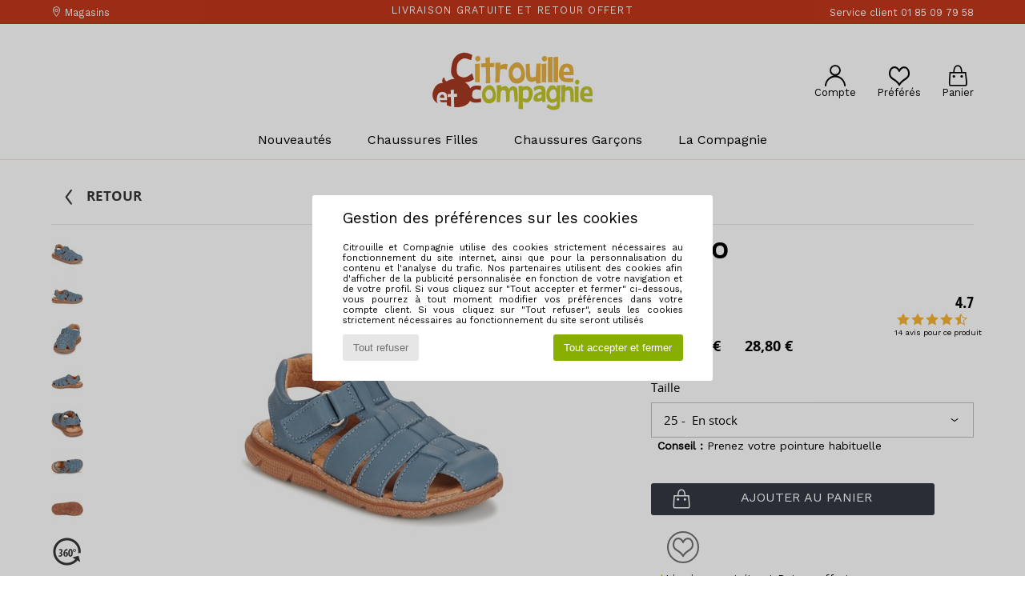

--- FILE ---
content_type: text/html; charset=UTF-8
request_url: https://www.citrouilleetcompagnie.fr/Citrouille-et-Compagnie-GLENO-x138399.php
body_size: 24662
content:

	<!DOCTYPE html>
		<html>
		<head>
			<meta charset="utf-8" />
			<meta name="viewport" content="width=device-width, initial-scale=1.0, minimum-scale=1.0, maximum-scale=1.0, user-scalable=no">
			<meta name="msapplication-navbutton-color" content="#C30040" />
			<meta http-equiv="Content-Type" content="text/html; charset=utf-8" /><meta name="robots" content="noodp" /><link rel="alternate" media="only screen and (max-width: 640px)" href="https://www.citrouilleetcompagnie.fr/mobile/Citrouille-et-Compagnie-GLENO-x138399.php" /><link rel="alternate" media="handheld" href="https://www.citrouilleetcompagnie.fr/mobile/Citrouille-et-Compagnie-GLENO-x138399.php" /><link rel="image_src" href="https://photos6.spartoo.com/photos/138/138399/138399_1200_A.jpg" /><title>Citrouille et Compagnie GLENO Jean - Livraison Gratuite | Citrouille et Compagnie ! - Chaussures Sandale Enfant 34,20 €</title>
				<meta name="description" content="Un bel effet de brides entrelacées sur l'avant, une sangle de maintien par scratch à la cheville et le tour est joué : voici une sandale qui saura satisfaire les boys. Citrouille et Compagnie l'a conçue en cuir et lui a accordé le don du confort ! - GLENO - Jean Enfant 34,20 € - Citrouille et Compagnie" />
				<link rel="canonical" href="https://www.citrouilleetcompagnie.fr/Citrouille-et-Compagnie-GLENO-x138399.php" />
			<meta name="keywords" content="citrouille et compagnie, citrouilleetcompagnie.fr, GLENO, Citrouille et Compagnie, sandales et nu-pieds, enfant, jean" />
			<meta property="fb:app_id"		content="290230251092533" />
			<meta property="fb:admins"		content="100003390191284" />
			<meta property="og:locale"		content="fr_FR" />
			<meta property="og:type"		content="spartoo_com:article" />
			<meta property="og:url"			content="https://www.citrouilleetcompagnie.fr/Citrouille-et-Compagnie-GLENO-x138399.php" />
			<meta property="og:title"		content="Citrouille et Compagnie - GLENO" />
			<meta property="og:image"		content="https://photos6.spartoo.com/photos/138/138399/138399_350_A.jpg" />
			<meta property="og:description"	content="Un bel effet de brides entrelacées sur l'avant, une sangle de maintien par scratch à la cheville et le tour est joué : voici une sandale qui saura satisfaire les boys. Citrouille et Compagnie l'a conçue en cuir et lui a accordé le don du confort ! - Couleur : Jean - Chaussures Enfant 34,20 €" />
		<link rel="stylesheet" href="https://img.citrouilleetcompagnie.fr/css/styles_desktop_CC-202601153.css" media="all" />
		<script type="text/javascript" nonce="be98c7a9cc25bf7fe2af59cc68be7a10">
			window.onerror = function (msg, err_url, line, column, error) {

				if(msg == "ResizeObserver loop limit exceeded" ||
					msg == "ResizeObserver loop completed with undelivered notifications.") {
					return;
				}

				let details = "";
				if(typeof error != "undefined" && error !== null) {
					if(typeof error.stack == "string") {
						details = error.stack;
					} else if(typeof error.toString == "function") {
						details = error.toString();
					}
				}

				var source_code = document.documentElement.innerHTML.split("\n");
				source_code.splice(line + 0, source_code.length - (line + 0));
				source_code.splice(0, line - 0);

				var post_data = "action=insert&msg=" + encodeURIComponent(msg)
					+ "&err_url=" + encodeURIComponent(err_url)
					+ "&line=" + encodeURIComponent(line)
					+ "&column=" + encodeURIComponent(column)
					+ "&error=" + encodeURIComponent(details)
					+ "&browser=" + encodeURIComponent(navigator.userAgent)
					+ "&source_code=" + encodeURIComponent(source_code.join("\n"));

				var XhrObj = new XMLHttpRequest();

				XhrObj.open("GET", "/ajax/save_javascript_error.php" + "?" + post_data);

				XhrObj.send(null);
			};
		</script>
	<script type="text/javascript" crossorigin="anonymous" src="https://img.citrouilleetcompagnie.fr/js/min/js_desktop_fr_CC.min-202601153.js"></script>
	<script type="text/javascript" crossorigin="anonymous" src="https://img.citrouilleetcompagnie.fr/js/min/js_async_fr_CC.min-202601153.js" async defer ></script>
	<script type="text/javascript" crossorigin="anonymous" src="https://img.citrouilleetcompagnie.fr/js/libext/jquery/jquery.produits.js"></script><meta name="theme-color" content="#C30040" /><script type="text/javascript">
			var size_selected = false;
			function sessionCustomer(id){
				var sessionId = parseInt(id);
				return sessionId;
			}
			var sessionId = parseInt(0)</script>
</head>

<body>
	<script type="text/javascript">
		$(function(){
			update_product_size_selected();
			referer_js=0;
			$('#prodcard_return').show();
			$('#prodcard_return').removeAttr('disabled');
		});
	</script><div id="maskBlack" onclick="hide(document.getElementById('maskBlack'));hide(document.getElementById('size_grid'));return false;"></div>
			<script>
				/**
				 * Fonction qui détermine si on met les cookies selon le choix du visiteur + gestion gtag
				 * @param  bool $allow_cookies Choix du visiteur du l'acceptation des cookies (1 ou 0)
				 */
				function verifCookies(allow_cookies){

					if(typeof gtag != "undefined") {
						if(allow_cookies == 1) {
							gtag("consent", "update", {
								"ad_storage": "granted",
								"analytics_storage": "granted",
								"ad_user_data": "granted",
								"ad_personalization": "granted"
							});
						} else {
							gtag("consent", "update", {
								"ad_storage": "denied",
								"analytics_storage": "denied",
								"ad_user_data": "denied",
								"ad_personalization": "denied"
							});
						}
					}

					if(allow_cookies == 1) {
						window.uetq = window.uetq || [];
						window.uetq.push("consent", "update", {"ad_storage": "granted"});
					} else {
						window.uetq = window.uetq || [];
						window.uetq.push("consent", "update", {"ad_storage": "denied"});
					}

					// #1208822 - Activation des tags
					if(allow_cookies == 1 && typeof load_tag === "function") {
						load_tag();
						setTimeout(unload_tag, SP.tags.timeout);
					}

					if($.ajax) {
						$.ajax({
							type: "GET",
							url: "../ajax/allow_cookies.php",
							data: "allow_cookies=" + allow_cookies
						}).done(function(result) {
							$(".cookies_info").hide();
						});
					} else {
						$(".cookies_info").hide();
					}
				}
			</script>


			<div class="cookies_info">
				<div class="cookies_info-pop">
					<div class="cookies_info-pop-title">Gestion des préférences sur les cookies</div>
					<div class="cookies_info-pop-text">Citrouille et Compagnie utilise des cookies strictement nécessaires au fonctionnement du site internet, ainsi que pour la personnalisation du contenu et l'analyse du trafic. Nos partenaires utilisent des cookies afin d'afficher de la publicité personnalisée en fonction de votre navigation et de votre profil. Si vous cliquez sur "Tout accepter et fermer" ci-dessous, vous pourrez à tout moment modifier vos préférences dans votre compte client. Si vous cliquez sur "Tout refuser", seuls les cookies strictement nécessaires au fonctionnement du site seront utilisés</div>
					<div class="cookies_info-pop-buttons">
						<button class="cookies_info-pop-buttons-refuse" onclick="javascript:verifCookies(0);">Tout refuser</button>
						<button class="cookies_info-pop-buttons-accept" onclick="javascript:verifCookies(1);">Tout accepter et fermer</button>
					</div>
				</div>
			</div>
		<div class="topBar">
			<div class="topBar-infos">
				<!--<div class="topBar-infos-extranet">
					<a href="http://extranet.toobrands.fr/">Espace Pro</a>
				</div>-->
				<div class="topBar-infos-map">
					<a href="magasins.php"><i class="icon-localisation"></i> Magasins</a>
				</div>
			<script>
				$(
					function(){
						SP.HeaderFront.header_services_init([{"index":"Livraison gratuite et retour offert"}], 0, 105);
					}
				);
			</script><div id="header_services"><div></div></div>
				<div class="topBar-infos-call">
					<a href="contact.php" >Service client <span>01 85 09 79 58</span></a>
				</div>
			</div>
		</div>
		<div id="header">
			<div class="header-options">
				<div></div>
				<div class="header-options-logo">
					<a href="/" ><img src="https://img.citrouilleetcompagnie.fr/images//cc.svg" alt="Citrouilleetcompagnie.fr, chaussures femme, homme et enfant" /></a>
				</div>
				<div class="header-options-links">
					<div class="header-options-account"><a href="https://www.citrouilleetcompagnie.fr/compte.php" ><i class="icon-persoCompte "></i>Compte</a></div>
					<div class="header-options-whislist">
						<a href="https://www.citrouilleetcompagnie.fr/wishList_sp.php">
							<i class="icon-coeur"></i>Préférés
						</a>
					</div>
					<div class="header-options-cart">
						<a href="https://www.citrouilleetcompagnie.fr/panier.php" class="normal" ><i class="icon-panier"></i>Panier</a><div id="topPanier" style="display:none;position:absolute;">Panier Include</div>
					</div>
				</div>
			</div>
			<div id="nav">
				<div class="menu">
				<div>
					<a href="chaussures-nouvelle-collection-enfants.php" >Nouveautés</a>
				</div>
		<div>
			<a href="chaussures-enfants-filles.php" >Chaussures Filles</a>
			<div class="smenu">
				<div class="smenuContent">
					<div>
						<img src="https://img.citrouilleetcompagnie.fr/images/headerMenu_girls.webp" alt="Chaussures filles" />
					</div>
					<div>
						<span class="smenuContent-title">Trouver par modèle</span>
						<a href="Basket-enfants-filles-st-10219-10157-0.php" ><i class="icon-sneakers"></i> Baskets mode</a><a href="Bottine-enfants-filles-st-10219-10127-0.php" ><i class="icon-boots"></i> Bottines / Boots</a><a href="Sandale-enfants-filles-st-10219-10148-0.php" ><i class="icon-sandales"></i> Sandales et Nu-pieds</a><a href="Ballerine-enfants-filles-st-10219-10119-0.php" ><i class="icon-ballerines"></i> Ballerines / Babies</a><a href="Chaussons-enfants-filles-st-10219-10141-0.php" ><i class="icon-chaussons"></i> Pantoufles / Chaussons</a><a href="Botte-enfants-filles-st-10219-10124-0.php" ><i class="icon-bottes"></i> Bottes</a><a href="Derbies-et-Richelieu-enfants-filles-st-10219-10156-0.php" ><i class="icon-derbies"></i> Derbies & Richelieu</a><a href="Mule-Sabot-enfants-filles-st-10219-10139-0.php" ><i class="icon-mules"></i> Mules / Sabots</a>
					</div>
					<div>
						<span class="smenuContent-title">
							Trouver par âge
						</span>
						<span>
							<a href="bebe-enfants-filles.php" ><b>Bébé</b>&nbsp;<span> du 15 au 23</span></a>
						</span>
						<span>
							<a href="maternelle-enfants-filles.php" ><b>Maternelle</b>&nbsp;<span> du 24 au 27</span></a>
						</span>
						<span>
							<a href="primaire-enfants-filles.php" ><b>Primaire</b>&nbsp;<span> du 28 au 34</span></a>
						</span>
						<span>
							<a href="college-enfants-filles.php" ><b>Collège</b>&nbsp;<span> du 35 au 41</span></a>
						</span>
					</div>
				</div>
			</div>
		</div>
		<div>
			<a href="chaussures-enfants-garcons.php" >Chaussures Garçons</a>
			<div class="smenu">
				<div class="smenuContent">
					<div>
						<img src="https://img.citrouilleetcompagnie.fr/images/headerMenu_boys.webp" alt="Chaussures garçons" />
					</div>
					<div>
						<span class="smenuContent-title">Trouver par modèle</span>
						<a href="Bottine-enfants-garcons-st-10219-10127-0.php" ><i class="icon-boots"></i> Bottines / Boots</a><a href="Basket-enfants-garcons-st-10219-10157-0.php" ><i class="icon-sneakers"></i> Baskets mode</a><a href="Sandale-enfants-garcons-st-10219-10148-0.php" ><i class="icon-sandales"></i> Sandales et Nu-pieds</a><a href="Chaussons-enfants-garcons-st-10219-10141-0.php" ><i class="icon-chaussons"></i> Pantoufles / Chaussons</a><a href="Ballerine-enfants-garcons-st-10219-10119-0.php" ><i class="icon-ballerines"></i> Ballerines / Babies</a><a href="Botte-enfants-garcons-st-10219-10124-0.php" ><i class="icon-bottes"></i> Bottes</a><a href="Derbies-et-Richelieu-enfants-garcons-st-10219-10156-0.php" ><i class="icon-derbies"></i> Derbies & Richelieu</a><a href="Mocassins-et-Chaussures-bateau-enfants-garcons-st-10219-10129-0.php" ><i class="icon-mocassins"></i> Mocassins & Chaussures bateau</a>
					</div>
					<div>
						<span class="smenuContent-title">
							Trouver par âge
						</span>
						<span>
							<a href="bebe-enfants-garcons.php" ><b>Bébé</b>&nbsp;<span> du 15 au 23</span></a>
						</span>
						<span>
							<a href="maternelle-enfants-garcons.php" ><b>Maternelle</b>&nbsp;<span> du 24 au 27</span></a>
						</span>
						<span>
							<a href="primaire-enfants-garcons.php" ><b>Primaire</b>&nbsp;<span> du 28 au 34</span></a>
						</span>
						<span>
							<a href="college-enfants-garcons.php" ><b>Collège</b>&nbsp;<span> du 35 au 41</span></a>
						</span>
					</div>
				</div>
			</div>
		</div>
			<div>
				<a href="about.php">La Compagnie</a>
				<!--<div class="smenu">
					<div class="smenuContent">
						<div>
							<a href="about.php">Qui sommes nous</a>
						</div>
						<div>
							<a href="about.php#collabs">Nos Collabs</a>
						</div>
					</div>
				</div>-->
			</div>
</ul>
<script>
	$(document).ready(
		function() {
			if (is_touch_device()) {
				$("#nav > ul > li > a").on("mousedown", false);
				$("#nav > ul > li > a").on("click", false);

				$("#nav > ul > li > div > ul > li > a").on("mousedown", false);
				$("#nav > ul > li > div > ul > li > a").on("click", false);

				$("#menuBrand > ul > li > div.menuBrandDiv").on("mousedown", false);
				$("#menuBrand > ul > li > div.menuBrandDiv").on("click", false);
			}
			function openLink(event) {
				event.preventDefault();
			}
		});
</script>

				</div>
			</div>
		</div>
		<div id="parent">
<div id="contenu"><div id="droite">
			<script>
				const current_product_id = 138399
			</script>
		
			<div id="prodcard2" itemscope itemtype="https://schema.org/Product">
				<div>
					<div id="filArianeProdcard" class="filArianeProdcard">
						<a
							id="prodcard_return"
							disabled="disabled" href="#"
							onclick="return goLastPageFromProdCard('/Citrouille-et-Compagnie-b1154.php');"
						>
							<i class="icon-flecheGauche"></i>Retour&nbsp;
						</a>
		</div><script type="text/javascript">
			function change_pts_fid(p_price)
			{
				var pts = Math.round(p_price*200/100);
				$(".pts_fid_product").html(pts);
				$(".pts_fid_spartoome_product").html(Math.round(p_price * 600/100));
			}</script><span style="display:none" class="price">28.80</span>
				<!-- PRODCARD start -->
				<script type="text/Javascript">
					$(function() {
						sendEventTracker( "Consultation_produit", "marketplace", "", undefined, true, undefined, 100);
					});
				</script>
				<div class="productView"><a href="javascript:;" data-letter="A" onmouseover="replaceImage('A',1,1,0);"><img id="productImageThumb_A" class="thumbnail" src="https://photos6.spartoo.com/photos/138/138399/138399_40_A.jpg" alt="Chaussures Garçon Sandales et Nu-pieds Citrouille et Compagnie GLENO Jean" style=""/></a><a href="javascript:;" data-letter="B" onmouseover="replaceImage('B',1,1,0);"><img id="productImageThumb_B" class="thumbnail" src="https://photos6.spartoo.com/photos/138/138399/138399_40_B.jpg" alt="Chaussures Garçon Sandales et Nu-pieds Citrouille et Compagnie GLENO Jean" style=""/></a><a href="javascript:;" data-letter="C" onmouseover="replaceImage('C',1,1,0);"><img id="productImageThumb_C" class="thumbnail" src="https://photos6.spartoo.com/photos/138/138399/138399_40_C.jpg" alt="Chaussures Garçon Sandales et Nu-pieds Citrouille et Compagnie GLENO Jean" style=""/></a><a href="javascript:;" data-letter="D" onmouseover="replaceImage('D',1,1,0);"><img id="productImageThumb_D" class="thumbnail" src="https://photos6.spartoo.com/photos/138/138399/138399_40_D.jpg" alt="Chaussures Garçon Sandales et Nu-pieds Citrouille et Compagnie GLENO Jean" style=""/></a><a href="javascript:;" data-letter="E" onmouseover="replaceImage('E',1,1,0);"><img id="productImageThumb_E" class="thumbnail" src="https://photos6.spartoo.com/photos/138/138399/138399_40_E.jpg" alt="Chaussures Garçon Sandales et Nu-pieds Citrouille et Compagnie GLENO Jean" style=""/></a><a href="javascript:;" data-letter="F" onmouseover="replaceImage('F',1,1,0);"><img id="productImageThumb_F" class="thumbnail" src="https://photos6.spartoo.com/photos/138/138399/138399_40_F.jpg" alt="Chaussures Garçon Sandales et Nu-pieds Citrouille et Compagnie GLENO Jean" style=""/></a><a href="javascript:;" data-letter="G" onmouseover="replaceImage('G',1,1,0);"><img id="productImageThumb_G" class="thumbnail" src="https://photos6.spartoo.com/photos/138/138399/138399_40_G.jpg" alt="Chaussures Garçon Sandales et Nu-pieds Citrouille et Compagnie GLENO Jean" style=""/></a>
				<a class="prodcard_3d" href="javascript:;" onclick="show_popup_360('138399', 'https://photos6.citrouilleetcompagnie.fr/photos/138/138399/vr/138399', '18'); return false;"><img src="https://img.citrouilleetcompagnie.fr/images/viewmenu-3d-on.gif" alt="" /></a>
			
				</div><div class="productBigView">
					<span id="product_vignette"><span class="dis_infoDiscountType">Bons plans</span></span><input type="hidden" id="vignette_marketplace" value="&quot;\n\t\t\t\t\t&lt;span class=\&quot;dis_infoType\&quot;&gt;Produit partenaire&lt;\/span&gt;\n\t\t&quot;" />
					<div class="dis_content_vignette_discount" >
						<div class="vignette_discount_rounded">
							-<span id="products_displayed_rate">40</span><sup>%</sup>
						</div>
					</div>
				<input type="hidden" id="product_photo_url_base" value="https://photos6.spartoo.com/photos/138/138399/138399_1200_[LETTER].jpg" />
				<div>
					<div>
						<img
							src="https://photos6.spartoo.com/photos/138/138399/Sandale-Citrouille-et-Compagnie-GLENO-138399_1200_A.jpg"
							class="thumb120 photo product_zoom"
							id="productImage"
							itemprop="image"
							style="width:500px;"
							alt="Chaussures Garçon Sandales et Nu-pieds Citrouille et Compagnie GLENO Jean"
							onclick="product_zoom();"
						/>
					</div>
				</div>

				<div class="ref_produit">
					<div>
						<b>Réf produit:</b> <span id="products_image_refspartoo">138399</span>
					</div>
						
				</div><div id="other_color_prodcard">
			<div class="prodcardOtherInfosTitle">
				<h2 class="seo_hn_tag">Autres couleurs disponibles:</h2>
			</div>
			<script>
			var list_carrousels = new Array();
			var page_id=3;
			</script>
		
			<div class="home_carousel fewProducts 4">
				<div class="carousel"  id="carousel_4">
					
				<div onmouseenter="otherproduct_switch('https://photos6.spartoo.com/photos/166/16698383/16698383_500_A.jpg','<s>56,99 €</s> &nbsp;&nbsp;&nbsp;&nbsp; <span >34,20 €</span>',1);" onmouseout="otherproduct_switch(initialPath,initialPrice,0)">
			<a href="Citrouille-et-Compagnie-GLENO-x16698383.php" class=" " onclick="EcrireCookie('productSource', 'recommendation_home'); log_recos(16698383,0,'','4'); sendEventTracker( 'Caroussels', 'default_category', 'default_label', 16698383, false, undefined, 100); " aria-label="Citrouille et Compagnie GLENO">
				<picture>
					<source media="(max-width:699px)" class="lazy" srcset="https://img.citrouilleetcompagnie.fr/images//trans.gif" data-original="https://photos6.spartoo.com/photos/166/16698383/16698383_150_A.jpg" />
					<source media="(min-width:700px)" class="lazy" srcset="https://img.citrouilleetcompagnie.fr/images//trans.gif" data-original="https://photos6.spartoo.com/photos/166/16698383/16698383_350_A.jpg" />
					<img class="lazy " src="https://img.citrouilleetcompagnie.fr/images//trans.gif" data-original="https://photos6.spartoo.com/photos/166/16698383/16698383_350_A.jpg" alt="Citrouille et Compagnie GLENO" />
				</picture>
			</a>
		
						<a href="Citrouille-et-Compagnie-GLENO-x16698383.php" onclick="EcrireCookie('productSource', 'recommendation_home'); log_recos(16698383,0,'','4'); sendEventTracker( 'Caroussels', 'default_category', 'default_label', 16698383, false, undefined, 100); " class="moreProducts">Marine</a>
				
				</div>
			
				<div onmouseenter="otherproduct_switch('https://photos6.spartoo.com/photos/138/138398/138398_500_A.jpg','<s>47,99 €</s> &nbsp;&nbsp;&nbsp;&nbsp; <span >28,80 €</span>',1);" onmouseout="otherproduct_switch(initialPath,initialPrice,0)">
			<a href="Citrouille-et-Compagnie-GLENO-x138398.php" class=" " onclick="EcrireCookie('productSource', 'recommendation_home'); log_recos(138398,0,'','4'); sendEventTracker( 'Caroussels', 'default_category', 'default_label', 138398, false, undefined, 100); " aria-label="Citrouille et Compagnie GLENO">
				<picture>
					<source media="(max-width:699px)" class="lazy" srcset="https://img.citrouilleetcompagnie.fr/images//trans.gif" data-original="https://photos6.spartoo.com/photos/138/138398/138398_150_A.jpg" />
					<source media="(min-width:700px)" class="lazy" srcset="https://img.citrouilleetcompagnie.fr/images//trans.gif" data-original="https://photos6.spartoo.com/photos/138/138398/138398_350_A.jpg" />
					<img class="lazy " src="https://img.citrouilleetcompagnie.fr/images//trans.gif" data-original="https://photos6.spartoo.com/photos/138/138398/138398_350_A.jpg" alt="Citrouille et Compagnie GLENO" />
				</picture>
			</a>
		
						<a href="Citrouille-et-Compagnie-GLENO-x138398.php" onclick="EcrireCookie('productSource', 'recommendation_home'); log_recos(138398,0,'','4'); sendEventTracker( 'Caroussels', 'default_category', 'default_label', 138398, false, undefined, 100); " class="moreProducts">Jean</a>
				
				</div>
			
				</div>
				<i class="icon-flecheDroite suiv" onclick="goNext($(this));"></i>
				<i class="icon-flecheGauche preced" onclick="goBack($(this));"></i>
			</div>
		
				<script>
					var initialPrice = $("#product_price_div").html();
					var initialPath = $("#productImage").prop("src");
				</script>
			</div><div style="text-align:left;width:100%;margin:1rem;font-weight: 700;font-size: 1.5rem;border-top: 1px solid #e6e6e6;"><a href="myspartoo.php"  style="color:#212121;">#MYSPARTOO : get inspired! <i class="icon-flecheDroite"></i> </a></div>
				<div id="products_pictures_complementaires" style="width:100%;margin:auto;overflow:hidden;position:relative;"class="carousel_container">
					<div id="sliderList" class="carousel_slider" style="display:flex;"><div class="listImageSmallComplementary">
				<img src="https://img.citrouilleetcompagnie.fr/images/synchro/products_external_pictures/4642_pic_comp_pid_138399_500.jpg">
				<br/>
				<a href="https://www.instagram.com/amandine.twinsboys/" target="_blank">
					@amandine.twinsboys
				</a>
			</div><div class="listImageSmallComplementary">
				<img src="https://img.citrouilleetcompagnie.fr/images/synchro/products_external_pictures/5723_pic_comp_pid_138399_500.jpg">
				<br/>
				<a href="https://www.instagram.com/citrouilleetcompagnie.officiel/?hl=fr" target="_blank">
					@citrouilleetcompagnie.officiel
				</a>
			</div>	</div>
					<i class="icon-flecheDroite photoNext" style="position:absolute;right:0;top:40%;background-color:rgba(255,255,255,0.75);font-size:2.5em;cursor:pointer;"></i>
					<i class="icon-flecheGauche photoPrev" style="position:absolute;left:0;top:40%;background-color:rgba(255,255,255,0.75);font-size:2.5em;cursor:pointer;"></i>
				</div>
				<script>
				$(document).ready(function(){
					var nbSlides = $("#sliderList div").length;
					var slideWidth = $("#sliderList div").width();
					var slideXpos = 0;
					var clientXstart = 0;
					var clientXend = 0;
					var clientX = 0;
					var sliderPos = 0;
					var slideMove = 0;
					var containerW = $("#products_pictures_complementaires").width();
					var totalSlidesW = slideWidth * nbSlides;

					if(containerW < totalSlidesW) {
						var func = function(event) {
							$("#sliderList > div:first-of-type").appendTo("#sliderList");
							$("#sliderList").css({"transform" : "translateX(0)","transition":"none"});
							document.getElementById("sliderList").removeEventListener("transitionend",func);
						};
						var func2 = function(event) {
							$("#sliderList").css({"transform" : "translateX(0px)","transition":"all 0.5s"});
							document.getElementById("sliderList").removeEventListener("transitionend",func2);
						};

						function slide_move_next(){
							slideWidth = $("#sliderList div").width();
							$("#sliderList").css({"transform" : "translateX(-"+slideWidth+"px)","transition":"all 0.5s"});
							document.getElementById("sliderList").addEventListener("transitionend",func,false);
						}
						function slide_move_prev(){
							slideWidth = $("#sliderList div").width();
							$("#sliderList > div:last-of-type").prependTo("#sliderList");
							$("#sliderList").css({"transform" : "translateX(-"+slideWidth+"px)","transition":"all 0s"});
							var popo = parseInt($("#sliderList").css("transform").split(",")[5]);
							if(popo == 0) {
								$("#sliderList").css("transition","all 0.5s");
								func2();
							}
						}
						$(".photoNext").on("click",function(){
							slide_move_next();
						});
						$(".photoPrev").on("click",function(){
							slide_move_prev();
						});

						function slide_move(slideX){
							document.getElementById("sliderList").removeEventListener("transitionend",slide_move);
							$("#sliderList").css({"transform" : "translateX(-"+slideX+"px)","transition":"all 1s"});
						}
						// TOUCH START
						$("#products_pictures_complementaires").on("touchstart",function(e){
							if(e.originalEvent && e.originalEvent.touches && e.originalEvent.touches.length > 1) {
								slideWidth = $("#sliderList div").width();
								clientXstart = e.originalEvent.touches[0].clientX;
								sliderPos = document.getElementById("sliderList").getBoundingClientRect().left;
								$("#sliderList > div:last-of-type").prependTo("#sliderList");
								$("#sliderList > div:first-of-type").appendTo("#sliderList");
							}
						});
						// TOUCH MOVE
						$("#products_pictures_complementaires").on("touchmove",function(e){
							if(e.originalEvent && e.originalEvent.touches && e.originalEvent.touches.length > 1) {
								clientX = e.originalEvent.touches[0].clientX;
								clientXend = e.originalEvent.touches[0].clientX;
								$("#sliderList").css({"transform" : "translateX("+slideMove+"px)","transition":"none"});
							}
						});
						// TOUCH END
						$("#products_pictures_complementaires").on("touchend",function(){
							if(Math.abs(clientXend) < clientXstart) {
								slide_move_next();
							} else {
								slide_move_prev();
							}
						});
						// SLIDE AUTO
						let wait4theClick;
						let automatic;
						function slideAuto() {
							clearInterval(wait4theClick);
							wait4theClick = null;
							if(!automatic) {
								automatic = setInterval(slide_move_next, 5000);
							}
						}
						wait4theClick = setInterval(slideAuto,5000)
						$("#products_pictures_complementaires").on("click", function(){
							clearInterval(automatic);
							automatic = null;
							if(!wait4theClick){
								wait4theClick = setInterval(slideAuto,5000);
							}
						});

					} else {
						if(nbSlides < 3) {
							$(".photoNext").hide();
							$(".photoPrev").hide();
						}
					}
				});

				</script>
				</div><div class="prodcardBase">
					<div itemprop="brand" content="Citrouille et Compagnie">
						<div class="productNameColor">			<span itemprop="name" ><h1 class="seo_hn_tag">GLENO</h1></span><br />				<span itemprop="color">Jean</span>
						</div>
					</div>
			<div id="avis" onclick="onclick_note_client()">
				<span class="note">4.7</span><span class="avis_stars"><i class="icon-star-full"></i><i class="icon-star-full"></i><i class="icon-star-full"></i><i class="icon-star-full"></i><i class="icon-star-half"></i></span><span class="nb_avis"> <span>14 avis</span> pour ce produit</span>
			</div>
					<div class="productPrice" itemprop="offers" itemscope="" itemtype="https://schema.org/Offer">
						<meta content="EUR" itemprop="priceCurrency" />
						<link href="https://schema.org/InStock" itemprop="availability" />
						<span class="display_price_by_size_id" id="display_price_size_id31" style="display:inline">
					<span class="product_price_div">
						
								<div class="icon_info_price" onclick="priceInfo()">
									<i id="icon_info_price" class="icon-info prodcard_helpbox" onclick="prodcard_display_helpbox(event)"></i>
									<div class="info_price_helpbox">Prix conseillé par la marque<br /><span style="cursor:pointer;text-decoration:underline;">en savoir plus <i class="icon-flecheDroite"></i></span></div>
								</div>
							
						<span class="product_price_span">
							<s>47,99 €</s> &nbsp;&nbsp;&nbsp;&nbsp; <span itemprop="price" content="28.80">28,80 €</span>
						</span>
					</span><span class="dis_infoDiscountType">Bons plans</span></span><span class="display_price_by_size_id" id="display_price_size_id32" style="display:none">
					<span class="product_price_div">
						
								<div class="icon_info_price" onclick="priceInfo()">
									<i id="icon_info_price" class="icon-info prodcard_helpbox" onclick="prodcard_display_helpbox(event)"></i>
									<div class="info_price_helpbox">Prix conseillé par la marque<br /><span style="cursor:pointer;text-decoration:underline;">en savoir plus <i class="icon-flecheDroite"></i></span></div>
								</div>
							
						<span class="product_price_span">
							<s>47,99 €</s> &nbsp;&nbsp;&nbsp;&nbsp; <span >28,80 €</span>
						</span>
					</span><span class="dis_infoDiscountType">Bons plans</span></span><span class="display_price_by_size_id" id="display_price_size_id33" style="display:none">
					<span class="product_price_div">
						
								<div class="icon_info_price" onclick="priceInfo()">
									<i id="icon_info_price" class="icon-info prodcard_helpbox" onclick="prodcard_display_helpbox(event)"></i>
									<div class="info_price_helpbox">Prix conseillé par la marque<br /><span style="cursor:pointer;text-decoration:underline;">en savoir plus <i class="icon-flecheDroite"></i></span></div>
								</div>
							
						<span class="product_price_span">
							<s>47,99 €</s> &nbsp;&nbsp;&nbsp;&nbsp; <span >28,80 €</span>
						</span>
					</span><span class="dis_infoDiscountType">Bons plans</span></span><span class="display_price_by_size_id" id="display_price_size_id34" style="display:none">
					<span class="product_price_div">
						
								<div class="icon_info_price" onclick="priceInfo()">
									<i id="icon_info_price" class="icon-info prodcard_helpbox" onclick="prodcard_display_helpbox(event)"></i>
									<div class="info_price_helpbox">Prix conseillé par la marque<br /><span style="cursor:pointer;text-decoration:underline;">en savoir plus <i class="icon-flecheDroite"></i></span></div>
								</div>
							
						<span class="product_price_span">
							<s>56,99 €</s> &nbsp;&nbsp;&nbsp;&nbsp; <span >34,20 €</span>
						</span>
					</span><span class="dis_infoDiscountType">Bons plans</span></span><span class="display_price_by_size_id" id="display_price_size_id35" style="display:none">
					<span class="product_price_div">
						
								<div class="icon_info_price" onclick="priceInfo()">
									<i id="icon_info_price" class="icon-info prodcard_helpbox" onclick="prodcard_display_helpbox(event)"></i>
									<div class="info_price_helpbox">Prix conseillé par la marque<br /><span style="cursor:pointer;text-decoration:underline;">en savoir plus <i class="icon-flecheDroite"></i></span></div>
								</div>
							
						<span class="product_price_span">
							<s>56,99 €</s> &nbsp;&nbsp;&nbsp;&nbsp; <span >34,20 €</span>
						</span>
					</span><span class="dis_infoDiscountType">Bons plans</span></span><span class="display_price_by_size_id" id="display_price_size_id36" style="display:none">
					<span class="product_price_div">
						
								<div class="icon_info_price" onclick="priceInfo()">
									<i id="icon_info_price" class="icon-info prodcard_helpbox" onclick="prodcard_display_helpbox(event)"></i>
									<div class="info_price_helpbox">Prix conseillé par la marque<br /><span style="cursor:pointer;text-decoration:underline;">en savoir plus <i class="icon-flecheDroite"></i></span></div>
								</div>
							
						<span class="product_price_span">
							<s>56,99 €</s> &nbsp;&nbsp;&nbsp;&nbsp; <span >34,20 €</span>
						</span>
					</span><span class="dis_infoDiscountType">Bons plans</span></span><span class="display_price_by_size_id" id="display_price_size_id37" style="display:none">
					<span class="product_price_div">
						
								<div class="icon_info_price" onclick="priceInfo()">
									<i id="icon_info_price" class="icon-info prodcard_helpbox" onclick="prodcard_display_helpbox(event)"></i>
									<div class="info_price_helpbox">Prix conseillé par la marque<br /><span style="cursor:pointer;text-decoration:underline;">en savoir plus <i class="icon-flecheDroite"></i></span></div>
								</div>
							
						<span class="product_price_span">
							<s>56,99 €</s> &nbsp;&nbsp;&nbsp;&nbsp; <span >34,20 €</span>
						</span>
					</span><span class="dis_infoDiscountType">Bons plans</span></span><span class="display_price_by_size_id" id="display_price_size_id38" style="display:none">
					<span class="product_price_div">
						
								<div class="icon_info_price" onclick="priceInfo()">
									<i id="icon_info_price" class="icon-info prodcard_helpbox" onclick="prodcard_display_helpbox(event)"></i>
									<div class="info_price_helpbox">Prix conseillé par la marque<br /><span style="cursor:pointer;text-decoration:underline;">en savoir plus <i class="icon-flecheDroite"></i></span></div>
								</div>
							
						<span class="product_price_span">
							<s>56,99 €</s> &nbsp;&nbsp;&nbsp;&nbsp; <span >34,20 €</span>
						</span>
					</span><span class="dis_infoDiscountType">Bons plans</span></span><span class="display_price_by_size_id" id="display_price_size_id39" style="display:none">
					<span class="product_price_div">
						
								<div class="icon_info_price" onclick="priceInfo()">
									<i id="icon_info_price" class="icon-info prodcard_helpbox" onclick="prodcard_display_helpbox(event)"></i>
									<div class="info_price_helpbox">Prix conseillé par la marque<br /><span style="cursor:pointer;text-decoration:underline;">en savoir plus <i class="icon-flecheDroite"></i></span></div>
								</div>
							
						<span class="product_price_span">
							<s>56,99 €</s> &nbsp;&nbsp;&nbsp;&nbsp; <span >34,20 €</span>
						</span>
					</span><span class="dis_infoDiscountType">Bons plans</span></span><input id="fmip" type="hidden" value="0">
						<span id="product_price_original" style="display: none;"><s>56,99 €</s> &nbsp;&nbsp;&nbsp;&nbsp; <span >34,20 €</span>
								<div class="icon_info_price" onclick="priceInfo()">
									<i id="icon_info_price" class="icon-info prodcard_helpbox" onclick="prodcard_display_helpbox(event)"></i>
									<div class="info_price_helpbox">Prix conseillé par la marque<br /><span style="cursor:pointer;text-decoration:underline;">en savoir plus <i class="icon-flecheDroite"></i></span></div>
								</div>
							</span>
					</div>
				<form name="cart_quantity" id="form_add_to_cart" method="post" action="panier.php?products_id=138399&action=add_product" class="mac">
					<div>
			
			<div class="sizeList_container">
				<div class="sizeList_title">Taille</div>
				<div class="sizeList_selected " onclick="expand_size_list(); return false;">
					<div>
										<div class="size_name">25</div>
										<div class="size_infos">
											<span></span>
											<span> En stock</span>
										</div>
							</div>
					<i class="icon-flecheBas"></i>
				</div>
				
					<ul class="sizeList" id="display_size_id">
						
									<li data-orderby="250" class="selected" onclick="select_size(this, 1);">
										<input
											type="radio" name="size"
											value="31"
											checked
										 />
										 
										<div class="size_name">25</div>
										<div class="size_infos">
											<span></span>
											<span> En stock</span>
										</div>
							
									</li>
							
									<li data-orderby="260" class="" onclick="select_size(this, 1);">
										<input
											type="radio" name="size"
											value="32"
											
										 />
										 
										<div class="size_name">26</div>
										<div class="size_infos">
											<span></span>
											<span> En stock</span>
										</div>
							
									</li>
							
									<li data-orderby="270" class="" onclick="select_size(this, 1);">
										<input
											type="radio" name="size"
											value="33"
											
										 />
										 
										<div class="size_name">27</div>
										<div class="size_infos">
											<span></span>
											<span> En stock</span>
										</div>
							
									</li>
							
									<li data-orderby="280" class="" onclick="select_size(this, 1);">
										<input
											type="radio" name="size"
											value="34"
											
										 />
										 
										<div class="size_name">28</div>
										<div class="size_infos">
											<span></span>
											<span> En stock</span>
										</div>
							
									</li>
							
									<li data-orderby="290" class="" onclick="select_size(this, 1);">
										<input
											type="radio" name="size"
											value="35"
											
										 />
										 
										<div class="size_name">29</div>
										<div class="size_infos">
											<span></span>
											<span> En stock</span>
										</div>
							
									</li>
							
									<li data-orderby="300" class="" onclick="select_size(this, 1);">
										<input
											type="radio" name="size"
											value="36"
											
										 />
										 
										<div class="size_name">30</div>
										<div class="size_infos">
											<span></span>
											<span> En stock</span>
										</div>
							
									</li>
							
									<li data-orderby="310" class="" onclick="select_size(this, 1);">
										<input
											type="radio" name="size"
											value="37"
											
										 />
										 
										<div class="size_name">31</div>
										<div class="size_infos">
											<span></span>
											<span> En stock</span>
										</div>
							
									</li>
							
									<li data-orderby="320" class="" onclick="select_size(this, 1);">
										<input
											type="radio" name="size"
											value="38"
											
										 />
										 
										<div class="size_name">32</div>
										<div class="size_infos">
											<span></span>
											<span> En stock</span>
										</div>
							
									</li>
							
									<li data-orderby="330" class="" onclick="select_size(this, 1);">
										<input
											type="radio" name="size"
											value="39"
											
										 />
										 
										<div class="size_name">33</div>
										<div class="size_infos">
											<span></span>
											<span> En stock</span>
										</div>
							
									</li>
							
									<li data-orderby="340" class="oos" onclick="get_similar_products_popup(138399, 40);">
										<input
											type="radio" name="size"
											value="40"
											
										 />
										 
										<div class="size_name">34</div>
										<div class="size_infos">
											<span></span>
											<span> Épuisé - Voir des produits similaires<i class="icon-flecheDroite" style="vertical-align: -2px;"></i></span>
										</div>
							
									</li>
							
					</ul>
			</div>
		
					<div class="productSizeInfo info-size-clothes" id="info-size-clothes-none" onclick="show_size_grid('1','138399');">
						<span id="products_info_pointure2"><b>Conseil : </b>Prenez votre pointure habituelle <i class="icon-flecheDroite" style="vertical-align:middle;"></i></span>
					</div>
						<input type="hidden" id="product_info_31" value="{&quot;pid&quot;:&quot;138398&quot;,&quot;pho&quot;:&quot;https:\/\/photos6.spartoo.com\/photos\/138\/138398\/138398_500_[LETTER].jpg&quot;,&quot;pdw&quot;:&quot;7&quot;,&quot;mkp&quot;:0,&quot;mko&quot;:null,&quot;mkomip&quot;:&quot;0&quot;,&quot;rwi&quot;:null,&quot;rwimip&quot;:null,&quot;mfs&quot;:&quot;1&quot;,&quot;mfs_mip&quot;:&quot;1&quot;,&quot;rep&quot;:&quot;1&quot;,&quot;rep_mip&quot;:null,&quot;nmk&quot;:&quot;0&quot;,&quot;dispo_store&quot;:0,&quot;store_only&quot;:&quot;0&quot;,&quot;has_echantillon&quot;:false,&quot;pdp&quot;:{&quot;b&quot;:&quot;28.80&quot;,&quot;r&quot;:&quot;0.00&quot;,&quot;rx&quot;:&quot;0.00&quot;,&quot;rsmip&quot;:&quot;0.00&quot;,&quot;spmip&quot;:&quot;0.00&quot;,&quot;drmip&quot;:&quot;0&quot;,&quot;f&quot;:&quot;47.99&quot;,&quot;ff&quot;:&quot;47,99 \u20ac&quot;,&quot;p&quot;:&quot;&lt;s&gt;47,99 \u20ac&lt;\/s&gt; &amp;nbsp;&amp;nbsp;&amp;nbsp;&amp;nbsp; &lt;span &gt;28,80 \u20ac&lt;\/span&gt;&quot;,&quot;s&quot;:&quot;28,80 \u20ac&quot;,&quot;m&quot;:&quot;0,00 \u20ac&quot;,&quot;mx&quot;:&quot;0,00 \u20ac&quot;,&quot;d&quot;:&quot;40&quot;,&quot;pr&quot;:&quot;47.99&quot;,&quot;dr&quot;:&quot;40&quot;}}" />
						<input type="hidden" id="product_info_32" value="{&quot;pid&quot;:&quot;138398&quot;,&quot;pho&quot;:&quot;https:\/\/photos6.spartoo.com\/photos\/138\/138398\/138398_500_[LETTER].jpg&quot;,&quot;pdw&quot;:&quot;7&quot;,&quot;mkp&quot;:0,&quot;mko&quot;:null,&quot;mkomip&quot;:&quot;0&quot;,&quot;rwi&quot;:null,&quot;rwimip&quot;:null,&quot;mfs&quot;:&quot;1&quot;,&quot;mfs_mip&quot;:&quot;1&quot;,&quot;rep&quot;:&quot;1&quot;,&quot;rep_mip&quot;:null,&quot;nmk&quot;:&quot;0&quot;,&quot;dispo_store&quot;:0,&quot;store_only&quot;:&quot;0&quot;,&quot;has_echantillon&quot;:false,&quot;pdp&quot;:{&quot;b&quot;:&quot;28.80&quot;,&quot;r&quot;:&quot;0.00&quot;,&quot;rx&quot;:&quot;0.00&quot;,&quot;rsmip&quot;:&quot;0.00&quot;,&quot;spmip&quot;:&quot;0.00&quot;,&quot;drmip&quot;:&quot;0&quot;,&quot;f&quot;:&quot;47.99&quot;,&quot;ff&quot;:&quot;47,99 \u20ac&quot;,&quot;p&quot;:&quot;&lt;s&gt;47,99 \u20ac&lt;\/s&gt; &amp;nbsp;&amp;nbsp;&amp;nbsp;&amp;nbsp; &lt;span &gt;28,80 \u20ac&lt;\/span&gt;&quot;,&quot;s&quot;:&quot;28,80 \u20ac&quot;,&quot;m&quot;:&quot;0,00 \u20ac&quot;,&quot;mx&quot;:&quot;0,00 \u20ac&quot;,&quot;d&quot;:&quot;40&quot;,&quot;pr&quot;:&quot;47.99&quot;,&quot;dr&quot;:&quot;40&quot;}}" />
						<input type="hidden" id="product_info_33" value="{&quot;pid&quot;:&quot;138398&quot;,&quot;pho&quot;:&quot;https:\/\/photos6.spartoo.com\/photos\/138\/138398\/138398_500_[LETTER].jpg&quot;,&quot;pdw&quot;:&quot;7&quot;,&quot;mkp&quot;:0,&quot;mko&quot;:null,&quot;mkomip&quot;:&quot;0&quot;,&quot;rwi&quot;:null,&quot;rwimip&quot;:null,&quot;mfs&quot;:&quot;1&quot;,&quot;mfs_mip&quot;:&quot;1&quot;,&quot;rep&quot;:&quot;1&quot;,&quot;rep_mip&quot;:null,&quot;nmk&quot;:&quot;0&quot;,&quot;dispo_store&quot;:0,&quot;store_only&quot;:&quot;0&quot;,&quot;has_echantillon&quot;:false,&quot;pdp&quot;:{&quot;b&quot;:&quot;28.80&quot;,&quot;r&quot;:&quot;0.00&quot;,&quot;rx&quot;:&quot;0.00&quot;,&quot;rsmip&quot;:&quot;0.00&quot;,&quot;spmip&quot;:&quot;0.00&quot;,&quot;drmip&quot;:&quot;0&quot;,&quot;f&quot;:&quot;47.99&quot;,&quot;ff&quot;:&quot;47,99 \u20ac&quot;,&quot;p&quot;:&quot;&lt;s&gt;47,99 \u20ac&lt;\/s&gt; &amp;nbsp;&amp;nbsp;&amp;nbsp;&amp;nbsp; &lt;span &gt;28,80 \u20ac&lt;\/span&gt;&quot;,&quot;s&quot;:&quot;28,80 \u20ac&quot;,&quot;m&quot;:&quot;0,00 \u20ac&quot;,&quot;mx&quot;:&quot;0,00 \u20ac&quot;,&quot;d&quot;:&quot;40&quot;,&quot;pr&quot;:&quot;47.99&quot;,&quot;dr&quot;:&quot;40&quot;}}" />
						<input type="hidden" id="product_info_34" value="{&quot;pid&quot;:&quot;138399&quot;,&quot;pho&quot;:&quot;https:\/\/photos6.spartoo.com\/photos\/138\/138399\/138399_500_[LETTER].jpg&quot;,&quot;pdw&quot;:&quot;7&quot;,&quot;mkp&quot;:0,&quot;mko&quot;:null,&quot;mkomip&quot;:&quot;0&quot;,&quot;rwi&quot;:null,&quot;rwimip&quot;:null,&quot;mfs&quot;:&quot;1&quot;,&quot;mfs_mip&quot;:&quot;1&quot;,&quot;rep&quot;:&quot;1&quot;,&quot;rep_mip&quot;:&quot;1&quot;,&quot;nmk&quot;:&quot;0&quot;,&quot;dispo_store&quot;:0,&quot;store_only&quot;:&quot;0&quot;,&quot;has_echantillon&quot;:false,&quot;pdp&quot;:{&quot;b&quot;:&quot;34.20&quot;,&quot;r&quot;:&quot;0.00&quot;,&quot;rx&quot;:&quot;0.00&quot;,&quot;rsmip&quot;:&quot;0.00&quot;,&quot;spmip&quot;:&quot;0.00&quot;,&quot;drmip&quot;:&quot;0&quot;,&quot;f&quot;:&quot;56.99&quot;,&quot;ff&quot;:&quot;56,99 \u20ac&quot;,&quot;p&quot;:&quot;&lt;s&gt;56,99 \u20ac&lt;\/s&gt; &amp;nbsp;&amp;nbsp;&amp;nbsp;&amp;nbsp; &lt;span &gt;34,20 \u20ac&lt;\/span&gt;&quot;,&quot;s&quot;:&quot;34,20 \u20ac&quot;,&quot;m&quot;:&quot;0,00 \u20ac&quot;,&quot;mx&quot;:&quot;0,00 \u20ac&quot;,&quot;d&quot;:&quot;40&quot;,&quot;pr&quot;:&quot;56.99&quot;,&quot;dr&quot;:&quot;40&quot;}}" />
						<input type="hidden" id="product_info_35" value="{&quot;pid&quot;:&quot;138399&quot;,&quot;pho&quot;:&quot;https:\/\/photos6.spartoo.com\/photos\/138\/138399\/138399_500_[LETTER].jpg&quot;,&quot;pdw&quot;:&quot;7&quot;,&quot;mkp&quot;:0,&quot;mko&quot;:null,&quot;mkomip&quot;:&quot;0&quot;,&quot;rwi&quot;:null,&quot;rwimip&quot;:null,&quot;mfs&quot;:&quot;1&quot;,&quot;mfs_mip&quot;:&quot;1&quot;,&quot;rep&quot;:&quot;1&quot;,&quot;rep_mip&quot;:&quot;1&quot;,&quot;nmk&quot;:&quot;0&quot;,&quot;dispo_store&quot;:0,&quot;store_only&quot;:&quot;0&quot;,&quot;has_echantillon&quot;:false,&quot;pdp&quot;:{&quot;b&quot;:&quot;34.20&quot;,&quot;r&quot;:&quot;0.00&quot;,&quot;rx&quot;:&quot;0.00&quot;,&quot;rsmip&quot;:&quot;0.00&quot;,&quot;spmip&quot;:&quot;0.00&quot;,&quot;drmip&quot;:&quot;0&quot;,&quot;f&quot;:&quot;56.99&quot;,&quot;ff&quot;:&quot;56,99 \u20ac&quot;,&quot;p&quot;:&quot;&lt;s&gt;56,99 \u20ac&lt;\/s&gt; &amp;nbsp;&amp;nbsp;&amp;nbsp;&amp;nbsp; &lt;span &gt;34,20 \u20ac&lt;\/span&gt;&quot;,&quot;s&quot;:&quot;34,20 \u20ac&quot;,&quot;m&quot;:&quot;0,00 \u20ac&quot;,&quot;mx&quot;:&quot;0,00 \u20ac&quot;,&quot;d&quot;:&quot;40&quot;,&quot;pr&quot;:&quot;56.99&quot;,&quot;dr&quot;:&quot;40&quot;}}" />
						<input type="hidden" id="product_info_36" value="{&quot;pid&quot;:&quot;138399&quot;,&quot;pho&quot;:&quot;https:\/\/photos6.spartoo.com\/photos\/138\/138399\/138399_500_[LETTER].jpg&quot;,&quot;pdw&quot;:&quot;7&quot;,&quot;mkp&quot;:0,&quot;mko&quot;:null,&quot;mkomip&quot;:&quot;0&quot;,&quot;rwi&quot;:null,&quot;rwimip&quot;:null,&quot;mfs&quot;:&quot;1&quot;,&quot;mfs_mip&quot;:&quot;1&quot;,&quot;rep&quot;:&quot;1&quot;,&quot;rep_mip&quot;:&quot;1&quot;,&quot;nmk&quot;:&quot;0&quot;,&quot;dispo_store&quot;:0,&quot;store_only&quot;:&quot;0&quot;,&quot;has_echantillon&quot;:false,&quot;pdp&quot;:{&quot;b&quot;:&quot;34.20&quot;,&quot;r&quot;:&quot;0.00&quot;,&quot;rx&quot;:&quot;0.00&quot;,&quot;rsmip&quot;:&quot;0.00&quot;,&quot;spmip&quot;:&quot;0.00&quot;,&quot;drmip&quot;:&quot;0&quot;,&quot;f&quot;:&quot;56.99&quot;,&quot;ff&quot;:&quot;56,99 \u20ac&quot;,&quot;p&quot;:&quot;&lt;s&gt;56,99 \u20ac&lt;\/s&gt; &amp;nbsp;&amp;nbsp;&amp;nbsp;&amp;nbsp; &lt;span &gt;34,20 \u20ac&lt;\/span&gt;&quot;,&quot;s&quot;:&quot;34,20 \u20ac&quot;,&quot;m&quot;:&quot;0,00 \u20ac&quot;,&quot;mx&quot;:&quot;0,00 \u20ac&quot;,&quot;d&quot;:&quot;40&quot;,&quot;pr&quot;:&quot;56.99&quot;,&quot;dr&quot;:&quot;40&quot;}}" />
						<input type="hidden" id="product_info_37" value="{&quot;pid&quot;:&quot;138399&quot;,&quot;pho&quot;:&quot;https:\/\/photos6.spartoo.com\/photos\/138\/138399\/138399_500_[LETTER].jpg&quot;,&quot;pdw&quot;:&quot;7&quot;,&quot;mkp&quot;:0,&quot;mko&quot;:null,&quot;mkomip&quot;:&quot;0&quot;,&quot;rwi&quot;:null,&quot;rwimip&quot;:null,&quot;mfs&quot;:&quot;1&quot;,&quot;mfs_mip&quot;:&quot;1&quot;,&quot;rep&quot;:&quot;1&quot;,&quot;rep_mip&quot;:&quot;1&quot;,&quot;nmk&quot;:&quot;0&quot;,&quot;dispo_store&quot;:0,&quot;store_only&quot;:&quot;0&quot;,&quot;has_echantillon&quot;:false,&quot;pdp&quot;:{&quot;b&quot;:&quot;34.20&quot;,&quot;r&quot;:&quot;0.00&quot;,&quot;rx&quot;:&quot;0.00&quot;,&quot;rsmip&quot;:&quot;0.00&quot;,&quot;spmip&quot;:&quot;0.00&quot;,&quot;drmip&quot;:&quot;0&quot;,&quot;f&quot;:&quot;56.99&quot;,&quot;ff&quot;:&quot;56,99 \u20ac&quot;,&quot;p&quot;:&quot;&lt;s&gt;56,99 \u20ac&lt;\/s&gt; &amp;nbsp;&amp;nbsp;&amp;nbsp;&amp;nbsp; &lt;span &gt;34,20 \u20ac&lt;\/span&gt;&quot;,&quot;s&quot;:&quot;34,20 \u20ac&quot;,&quot;m&quot;:&quot;0,00 \u20ac&quot;,&quot;mx&quot;:&quot;0,00 \u20ac&quot;,&quot;d&quot;:&quot;40&quot;,&quot;pr&quot;:&quot;56.99&quot;,&quot;dr&quot;:&quot;40&quot;}}" />
						<input type="hidden" id="product_info_38" value="{&quot;pid&quot;:&quot;138399&quot;,&quot;pho&quot;:&quot;https:\/\/photos6.spartoo.com\/photos\/138\/138399\/138399_500_[LETTER].jpg&quot;,&quot;pdw&quot;:&quot;7&quot;,&quot;mkp&quot;:0,&quot;mko&quot;:null,&quot;mkomip&quot;:&quot;0&quot;,&quot;rwi&quot;:null,&quot;rwimip&quot;:null,&quot;mfs&quot;:&quot;1&quot;,&quot;mfs_mip&quot;:&quot;1&quot;,&quot;rep&quot;:&quot;1&quot;,&quot;rep_mip&quot;:&quot;1&quot;,&quot;nmk&quot;:&quot;0&quot;,&quot;dispo_store&quot;:0,&quot;store_only&quot;:&quot;0&quot;,&quot;has_echantillon&quot;:false,&quot;pdp&quot;:{&quot;b&quot;:&quot;34.20&quot;,&quot;r&quot;:&quot;0.00&quot;,&quot;rx&quot;:&quot;0.00&quot;,&quot;rsmip&quot;:&quot;0.00&quot;,&quot;spmip&quot;:&quot;0.00&quot;,&quot;drmip&quot;:&quot;0&quot;,&quot;f&quot;:&quot;56.99&quot;,&quot;ff&quot;:&quot;56,99 \u20ac&quot;,&quot;p&quot;:&quot;&lt;s&gt;56,99 \u20ac&lt;\/s&gt; &amp;nbsp;&amp;nbsp;&amp;nbsp;&amp;nbsp; &lt;span &gt;34,20 \u20ac&lt;\/span&gt;&quot;,&quot;s&quot;:&quot;34,20 \u20ac&quot;,&quot;m&quot;:&quot;0,00 \u20ac&quot;,&quot;mx&quot;:&quot;0,00 \u20ac&quot;,&quot;d&quot;:&quot;40&quot;,&quot;pr&quot;:&quot;56.99&quot;,&quot;dr&quot;:&quot;40&quot;}}" />
						<input type="hidden" id="product_info_39" value="{&quot;pid&quot;:&quot;138399&quot;,&quot;pho&quot;:&quot;https:\/\/photos6.spartoo.com\/photos\/138\/138399\/138399_500_[LETTER].jpg&quot;,&quot;pdw&quot;:&quot;7&quot;,&quot;mkp&quot;:0,&quot;mko&quot;:null,&quot;mkomip&quot;:&quot;0&quot;,&quot;rwi&quot;:null,&quot;rwimip&quot;:null,&quot;mfs&quot;:&quot;1&quot;,&quot;mfs_mip&quot;:&quot;1&quot;,&quot;rep&quot;:&quot;1&quot;,&quot;rep_mip&quot;:&quot;1&quot;,&quot;nmk&quot;:&quot;0&quot;,&quot;dispo_store&quot;:0,&quot;store_only&quot;:&quot;0&quot;,&quot;has_echantillon&quot;:false,&quot;pdp&quot;:{&quot;b&quot;:&quot;34.20&quot;,&quot;r&quot;:&quot;0.00&quot;,&quot;rx&quot;:&quot;0.00&quot;,&quot;rsmip&quot;:&quot;0.00&quot;,&quot;spmip&quot;:&quot;0.00&quot;,&quot;drmip&quot;:&quot;0&quot;,&quot;f&quot;:&quot;56.99&quot;,&quot;ff&quot;:&quot;56,99 \u20ac&quot;,&quot;p&quot;:&quot;&lt;s&gt;56,99 \u20ac&lt;\/s&gt; &amp;nbsp;&amp;nbsp;&amp;nbsp;&amp;nbsp; &lt;span &gt;34,20 \u20ac&lt;\/span&gt;&quot;,&quot;s&quot;:&quot;34,20 \u20ac&quot;,&quot;m&quot;:&quot;0,00 \u20ac&quot;,&quot;mx&quot;:&quot;0,00 \u20ac&quot;,&quot;d&quot;:&quot;40&quot;,&quot;pr&quot;:&quot;56.99&quot;,&quot;dr&quot;:&quot;40&quot;}}" />
						<input type="hidden" id="pinfo_138398" value="{&quot;siz&quot;:&quot;31&quot;,&quot;pho&quot;:&quot;https:\/\/photos6.spartoo.com\/photos\/138\/138398\/138398_[SIZE]_[LETTER].jpg&quot;,&quot;phz&quot;:&quot;https:\/\/photos6.citrouilleetcompagnie.fr\/photos\/138\/138398\/138398_[SIZE]_[LETTER].jpg&quot;,&quot;photo_size&quot;:500,&quot;vig&quot;:&quot;&quot;,&quot;pub&quot;:&quot;\n\t\t\t\t&lt;div id=\&quot;products_info_pub\&quot;&gt;\n\t\t\t\t\t+10% de remise suppl d\u00e8s 3 articles achet\u00e9s!\n\t\t\t\t\t&lt;span class=\&quot;hint\&quot;&gt;&lt;\/span&gt;\n\t\t\t\t&lt;\/div&gt;&quot;,&quot;dsc&quot;:&quot;Un bel effet de brides entrelac\u00e9es sur l&#039;avant, une sangle de maintien par scratch \u00e0 la cheville et le tour est jou\u00e9 : voici une sandale qui saura satisfaire les boys. Citrouille et Compagnie l&#039;a con\u00e7ue en cuir et lui a accord\u00e9 le don du confort !&quot;,&quot;cmp&quot;:&quot;\n\t\t\t\t\t\t&lt;li&gt;Tige : Cuir&lt;\/li&gt;\n\t\t\t\t\t\t&lt;li&gt;Doublure : Cuir&lt;\/li&gt;\n\t\t\t\t\t\t&lt;li&gt;Semelle int. : Cuir&lt;\/li&gt;\n\t\t\t\t   \t\t&lt;li&gt;Semelle ext. : Synth\u00e9tique&lt;\/li&gt;&quot;,&quot;dim&quot;:&quot;&quot;,&quot;ptr&quot;:&quot;&lt;b&gt;Conseil : &lt;\/b&gt;Prenez votre pointure habituelle&quot;,&quot;org&quot;:&quot;&quot;,&quot;pls&quot;:&quot;&lt;div class=\&quot;Plus_Produit_Picto\&quot;&gt;&lt;div&gt;&lt;img src=\&quot;https:\/\/img.citrouilleetcompagnie.fr\/images\/atelier.svg\&quot; width=\&quot;32\&quot; \/&gt; &lt;span&gt;Ateliers Taille Humaine&lt;\/span&gt;&lt;\/div&gt;\r\n&lt;div&gt;&lt;img src=\&quot;https:\/\/img.citrouilleetcompagnie.fr\/images\/cuir.svg\&quot; width=\&quot;32\&quot; \/&gt; &lt;span&gt;Cuirs d&#039;origine europ\u00e9enne&lt;\/span&gt;&lt;\/div&gt;\r\n&lt;div&gt;&lt;img src=\&quot;https:\/\/img.citrouilleetcompagnie.fr\/images\/doublure.svg\&quot; width=\&quot;32\&quot; \/&gt; &lt;span&gt;Doublure de ch\u00e8vre&lt;\/span&gt;&lt;\/div&gt;\r\n&lt;div&gt;&lt;img src=\&quot;https:\/\/img.citrouilleetcompagnie.fr\/images\/fsc.svg\&quot; width=\&quot;32\&quot; \/&gt; &lt;span&gt;Emballage Certifi\u00e9 FSC&lt;\/span&gt;&lt;\/div&gt;&lt;\/div&gt;&quot;,&quot;pic&quot;:{&quot;info_picto&quot;:&quot;&quot;,&quot;info_plus_produit&quot;:[],&quot;info_plus_green&quot;:[],&quot;info_plus_country&quot;:[{&quot;title&quot;:&quot;Finition&quot;,&quot;value&quot;:&quot;331&quot;},{&quot;title&quot;:&quot;Montage&quot;,&quot;value&quot;:&quot;331&quot;},{&quot;title&quot;:&quot;Piquage&quot;,&quot;value&quot;:&quot;331&quot;}]},&quot;com&quot;:&quot;&quot;}" />
						<input type="hidden" id="pinfo_138399" value="{&quot;siz&quot;:&quot;34&quot;,&quot;pho&quot;:&quot;https:\/\/photos6.spartoo.com\/photos\/138\/138399\/138399_[SIZE]_[LETTER].jpg&quot;,&quot;phz&quot;:&quot;https:\/\/photos6.citrouilleetcompagnie.fr\/photos\/138\/138399\/138399_[SIZE]_[LETTER].jpg&quot;,&quot;photo_size&quot;:500,&quot;vig&quot;:&quot;&quot;,&quot;pub&quot;:&quot;\n\t\t\t\t&lt;div id=\&quot;products_info_pub\&quot;&gt;\n\t\t\t\t\t+10% de remise suppl d\u00e8s 3 articles achet\u00e9s!\n\t\t\t\t\t&lt;span class=\&quot;hint\&quot;&gt;&lt;\/span&gt;\n\t\t\t\t&lt;\/div&gt;&quot;,&quot;dsc&quot;:&quot;Un bel effet de brides entrelac\u00e9es sur l&#039;avant, une sangle de maintien par scratch \u00e0 la cheville et le tour est jou\u00e9 : voici une sandale qui saura satisfaire les boys. Citrouille et Compagnie l&#039;a con\u00e7ue en cuir et lui a accord\u00e9 le don du confort !&quot;,&quot;cmp&quot;:&quot;\n\t\t\t\t\t\t&lt;li&gt;Tige : Cuir&lt;\/li&gt;\n\t\t\t\t\t\t&lt;li&gt;Doublure : Cuir&lt;\/li&gt;\n\t\t\t\t\t\t&lt;li&gt;Semelle int. : Cuir&lt;\/li&gt;\n\t\t\t\t   \t\t&lt;li&gt;Semelle ext. : Synth\u00e9tique&lt;\/li&gt;&quot;,&quot;dim&quot;:&quot;&quot;,&quot;ptr&quot;:&quot;&lt;b&gt;Conseil : &lt;\/b&gt;Prenez votre pointure habituelle&quot;,&quot;org&quot;:&quot;&quot;,&quot;pls&quot;:&quot;&lt;div class=\&quot;Plus_Produit_Picto\&quot;&gt;&lt;div&gt;&lt;img src=\&quot;https:\/\/img.citrouilleetcompagnie.fr\/images\/atelier.svg\&quot; width=\&quot;32\&quot; \/&gt; &lt;span&gt;Ateliers Taille Humaine&lt;\/span&gt;&lt;\/div&gt;\n&lt;div&gt;&lt;img src=\&quot;https:\/\/img.citrouilleetcompagnie.fr\/images\/cuir.svg\&quot; width=\&quot;32\&quot; \/&gt; &lt;span&gt;Cuirs d&#039;origine europ\u00e9enne&lt;\/span&gt;&lt;\/div&gt;\n\n&lt;div&gt;&lt;img src=\&quot;https:\/\/img.citrouilleetcompagnie.fr\/images\/fsc.svg\&quot; width=\&quot;32\&quot; \/&gt; &lt;span&gt;Emballage Certifi\u00e9 FSC&lt;\/span&gt;&lt;\/div&gt;&lt;\/div&gt;&quot;,&quot;pic&quot;:{&quot;info_picto&quot;:&quot;&quot;,&quot;info_plus_produit&quot;:[],&quot;info_plus_green&quot;:[],&quot;info_plus_country&quot;:[{&quot;title&quot;:&quot;Finition&quot;,&quot;value&quot;:&quot;331&quot;},{&quot;title&quot;:&quot;Montage&quot;,&quot;value&quot;:&quot;331&quot;},{&quot;title&quot;:&quot;Piquage&quot;,&quot;value&quot;:&quot;331&quot;}]},&quot;com&quot;:&quot;&quot;}" />		&nbsp;<input type="hidden" name="products_id" value="138399" id="products_id"><input type="hidden" name="rw_id" value="1" id="marketplace_rw_id"><input type="hidden" name="current_price" value="" id="current_price"><div class="pc_ligne_add_to_cart">
						<button type="submit" class="btn btn-noir addToCart" id="add_to_cart_submit" onClick=""><i class="icon-panier"></i>Ajouter au panier</button><i class="icon-coeur" id="add_to"></i></div>
					</div>
				</form>
					<script>
					var popup_alert = "Un problème est survenu";
					$(document).ready(function(){
						$("#add_to").on("click",function(event){
							var id = $("#products_id").val();
							update_popup_size();
							overlayShow(event,id);
						});
					});
					</script><span id="prodcard_freeshipping" style="display:none;"><i class="icon-valider"></i>Livraison gratuite et Retour offert</span>
					<span id="prodcard_mp_freeshipping" style="display:none;"><i class="icon-valider"></i>Livraison gratuite</span>
					<span id="prodcard_mp_freereturn" style="display:none;"><i class="icon-valider"></i>Retour offert</span>
					<span id="prodcard_mp_freeshippingreturn" style="display:none;"><i class="icon-valider"></i>Livraison gratuite et retour offert</span>
		<div><img src="https://img.citrouilleetcompagnie.fr/images//flag_fr.png" width="15" alt="" /> Expédié depuis notre entrepôt français
		</div>
			<div id="productDescription">
				<div class="product_detailed_infos"><div>
					<div class="productDescriptionTitle"  onclick="onclick_productDescriptionTitle(this)">Description</div>
					<div>
						<span id="products_description" itemprop="description">Un bel effet de brides entrelacées sur l'avant, une sangle de maintien par scratch à la cheville et le tour est joué : voici une sandale qui saura satisfaire les boys. Citrouille et Compagnie l'a conçue en cuir et lui a accordé le don du confort !</span>
					</div>
				</div>
					<div id="products_info_plus_div" >
						<div class="productDescriptionTitle"  onclick="onclick_productDescriptionTitle(this)">Plus Produit</div>
						<div id="products_info_plus"><div class="Plus_Produit_Picto"><div><img src="https://img.citrouilleetcompagnie.fr/images/atelier.svg" width="32" /> <span>Ateliers Taille Humaine</span></div>
<div><img src="https://img.citrouilleetcompagnie.fr/images/cuir.svg" width="32" /> <span>Cuirs d'origine européenne</span></div>

<div><img src="https://img.citrouilleetcompagnie.fr/images/fsc.svg" width="32" /> <span>Emballage Certifié FSC</span></div></div><br></div>
					</div>
					<div id="products_info_composition_div" >
						<div class="productDescriptionTitle" onclick="onclick_productDescriptionTitle(this)">Composition</div>
						<div>
							<span id="products_info_composition">
						<li>Tige : Cuir</li>
						<li>Doublure : Cuir</li>
						<li>Semelle int. : Cuir</li>
				   		<li>Semelle ext. : Synthétique</li></span>
						<span class="borderButton"
							onclick='country_fabrication("Pays de fabrication",
																	[{"title":"Finition","value":"331"},{"title":"Montage","value":"331"},{"title":"Piquage","value":"331"}]);'>
						Caractéristiques environnementales</span></div>
				</div>
				</div>
			</div>
			<div class="product_detailed_infos">
				<div class="sizeInfos">
					<div class="productDescriptionTitle" onclick="onclick_productDescriptionTitle(this)">Conseils </div>
					<div>
					<span id="products_info_pointure"><b>Conseil : </b>Prenez votre pointure habituelle</span>
					<div id="size_grid">
						<div style="position:absolute;right:10px;font-size:14px;top:0;">
							<a href="#" onclick="hide(document.getElementById('size_grid'));hide(document.getElementById('maskBlack'));return false;">Fermer X</a>
						</div>
					<div id="Guidecontainer">
	<div id="topbar">

		<div class="titrePage">Guide des tailles<br /></div>

		<div class="texteIntro">Les tailles des vêtements vendus sur Citrouilleetcompagnie.fr, correspondent aux mensurations suivantes. <br />
Il peut exister quelques nuances pour certaines marques mais vous pouvez néanmoins utiliser ce guide.</div>
	</div>


	<div id="size_femme">

		<div class="navbar">
		<table width="100%" border="0" align="center" cellpadding="0" cellspacing="0">
			<tr class="caseMenu">
				<td id="en-cours_femme"><a class="texteMenu" >
				Voir les tailles Femme</a></td>
				<td class="caseMenu"><a class="texteMenu" onclick="show(document.getElementById('size_homme'));hide(document.getElementById('size_femme'));hide(document.getElementById('size_enfant'))" >
				Voir les tailles Homme</a></td>
				<td class="caseMenu"><a class="texteMenu" onclick="show(document.getElementById('size_enfant'));hide(document.getElementById('size_femme'));hide(document.getElementById('size_homme'))" >
				Voir les tailles Enfant</a></td>
			</tr>
		</table>
	</div>
	<div class="column_left">
		<img src="https://img.citrouilleetcompagnie.fr/images/guide_femmes.jpg" />
	</div>
	<div class="column_right_femme">
		<div class="spacer1"></div>
		<div class="titreGuide">Comment mesurer votre taille?</div>
		<div class="texteGuide"><span class="texteGuideRed">1)&nbsp;Tour de poitrine&nbsp;:&nbsp;</span>se mesure horizontalement à l'endroit le plus fort.</div>
		<div class="texteGuide"><span class="texteGuideRed">2)&nbsp;Tour de taille&nbsp;:&nbsp;</span>se mesure au creux de la taille à l'endroit le plus mince.</div>
		<div class="texteGuide"><span class="texteGuideRed">3)&nbsp;Tour de bassin&nbsp;:&nbsp;</span>ou tour de hanches se mesure à l'endroit le plus fort.</div>
		<div class="texteGuide"><span class="texteGuideRed">4)&nbsp;Longueur des jambes&nbsp;:&nbsp;</span>se mesure à partir du haut de l'intérieur de la cuisse jusqu'au bas des pieds.</div>
		<div class="texteGuide"><span class="texteGuideRed">5)&nbsp;Longueur de pied&nbsp;:&nbsp;</span>se mesure de la base du talon jusqu'au gros orteil.</div>
		<div class="spacer1"></div><div class="titreTableau">Robes, Manteaux, Vestes</div><table class="SizeTable"> <tr>
	<th class="tdblack"></th>
	<td class="tdblack" >XS</td>
	<td class="tdblack">S</td>
	<td class="tdblack">M</td>
	<td class="tdblack">L</td>
	<td class="tdblack">XL</td>
	<td class="tdblack">XXL</td>
	</tr><tr>
	<th>Taille Française</th>
	<td>34-36</td>
	<td>38</td>
	<td>40</td>
	<td>42</td>
	<td>44</td>
	<td>46</td>
	</tr><tr>
	<th>Tour de taille</th>
	<td>58-62</td>
	<td>63-65</td>
	<td>66-70</td>
	<td>71-74</td>
	<td>75-77</td>
	<td>78-82</td>
	</tr><tr>
	<th>Tour de poitrine</th>
	<td>76-85</td>
	<td>86-90</td>
	<td>90-93</td>
	<td>94-97</td>
	<td>98-102</td>
	<td>102-106</td>
	</tr><tr>
	<th>Tour de bassin</th>
	<td>83-92</td>
	<td>92-96</td>
	<td>96-100</td>
	<td>100-104</td>
	<td>104-108</td>
	<td>108-112</td>
	</tr></table><div class="titreTableau">Tops, Chemisiers, Pulls, Gilets</div><table class="SizeTable"> <tr>
	<th class="tdblack"></th>
	<td class="tdblack" >XS</td>
	<td class="tdblack">S</td>
	<td class="tdblack">M</td>
	<td class="tdblack">L</td>
	<td class="tdblack">XL</td>
	<td class="tdblack">XXL</td>
	</tr><tr>
	<th>Taille Française</th>
	<td>34-36</td>
	<td>38</td>
	<td>40</td>
	<td>42</td>
	<td>44</td>
	<td>46</td>
	</tr><tr>
	<th>Tour de taille</th>
	<td>58-62</td>
	<td>63-65</td>
	<td>66-70</td>
	<td>71-74</td>
	<td>75-77</td>
	<td>78-82</td>
	</tr><tr>
	<th>Tour de poitrine</th>
	<td>76-85</td>
	<td>86-90</td>
	<td>90-93</td>
	<td>94-97</td>
	<td>98-102</td>
	<td>102-106</td>
	</tr></table><div class="titreTableau">Pantalons, jupes, shorts</div><table class="SizeTable"> <tr>
	<th class="tdblack"></th>
	<td class="tdblack" >34</td>
	<td class="tdblack">36</td>
	<td class="tdblack">38</td>
	<td class="tdblack">40</td>
	<td class="tdblack">42</td>
	<td class="tdblack">44</td>
	<td class="tdblack">46</td>
	</tr><tr>
	<th>Tour de taille</th>
	<td>58</td>
	<td>62</td>
	<td>64</td>
	<td>68</td>
	<td>72</td>
	<td>76</td>
	<td>80</td>
	</tr><tr>
	<th>Tour de bassin</th>
	<td>83</td>
	<td>92</td>
	<td>94</td>
	<td>98</td>
	<td>102</td>
	<td>106</td>
	<td>110</td>
	</tr></table><div class="titreTableau">Jeans</div><table class="SizeTable"> <tr>
	<th class="tdblack"></th>
	<td class="tdblack" >US 24</td>
	<td class="tdblack">US 25</td>
	<td class="tdblack">US 26</td>
	<td class="tdblack">US 27</td>
	<td class="tdblack">US 28</td>
	<td class="tdblack">US 29</td>
	</tr><tr>
	<th>Taille Française</th>
	<td>34</td>
	<td>34/36</td>
	<td>36</td>
	<td>36/38</td>
	<td>38</td>
	<td>38/40</td>
	</tr><tr>
	<th class="tdblack"></th>
	<td class="tdblack">US 30</td>
	<td class="tdblack">US 31</td>
	<td class="tdblack">US 32</td>
	<td class="tdblack">US 33</td>
	<td class="tdblack">US 34</td>
	<td class="tdblack">US 36</td>
	</tr><tr>
	<th>Taille Française</th>
	<td>40</td>
	<td>40/42</td>
	<td>42</td>
	<td>42/44</td>
	<td>44</td>
	<td>46</td>
	</tr></table><div class="titreTableau">Longueur de jeans</div><table class="SizeTable"> <tr>
	<th class="tdblack"></th>
	<td class="tdblack" >28</td>
	<td class="tdblack">30</td>
	<td class="tdblack">32</td>
	<td class="tdblack">34</td>
	<td class="tdblack">36</td>
	</tr><tr>
	<th>Hauteur de jambes (cm)</th>
	<td>71</td>
	<td>76</td>
	<td>81</td>
	<td>86</td>
	<td>91</td>
	</tr></table><div class="titreTableau">Ceintures</div><table class="SizeTable"> <tr>
	<th class="tdblack"></th>
	<td class="tdblack" >XS</td>
	<td class="tdblack">S</td>
	<td class="tdblack">M</td>
	<td class="tdblack">L</td>
	<td class="tdblack">XL</td>
	<td class="tdblack">XXL</td>
	<td class="tdblack">3XL</td>
	<td class="tdblack">4XL</td>
	</tr><tr>
	<th>Tour de taille</th>
	<td>75</td>
	<td>80</td>
	<td>85</td>
	<td>90</td>
	<td>95/100</td>
	<td>100/105</td>
	<td>110</td>
	<td>115</td>
	</tr></table>La taille de la ceinture se mesure depuis le début de la boucle jusqu'au trou du milieu de la ceinture.<img src="https://img.citrouilleetcompagnie.fr/images/ceinture.jpg" /><div class="titreTableau">Chaussures</div><table class="SizeTable"> <tr>
		<th class="tdblack"></th>
		<td class="tdblack">35</td>
		<td class="tdblack">35,5</td>
		<td class="tdblack">36</td>
		<td class="tdblack">36,5</td>
		<td class="tdblack">37</td>
		<td class="tdblack">37,5</td>
		<td class="tdblack">38</td>
		<td class="tdblack">38,5</td>
		</tr><tr>
		<th>Longueur (en cm)</th>
		<td>22,4</td>
		<td>22,7</td>
		<td>23</td>
		<td>23,4</td>
		<td>23,7</td>
		<td>24</td>
		<td>24,4</td>
		<td>24,7</td>
		</tr><tr>
		<th>Pointure US</th>
		<td>4</td>
		<td>4,5</td>
		<td>5</td>
		<td>5,5</td>
		<td>5,5</td>
		<td>6</td>
		<td>6,5</td>
		<td>7</td>
		</tr><tr>
		<th>Pointure UK</th>
		<td>2,5</td>
		<td>3</td>
		<td>3,5</td>
		<td>4</td>
		<td>4</td>
		<td>4,5</td>
		<td>5</td>
		<td>5,5</td>
		</tr><tr>
		<th class="tdblack"></th>
		<td class="tdblack">39</td>
		<td class="tdblack">39,5</td>
		<td class="tdblack">40</td>
		<td class="tdblack">40,5</td>
		<td class="tdblack">41</td>
		<td class="tdblack">41,5</td>
		<td class="tdblack">42</td>
		<td class="tdblack">42,5</td>
		</tr><tr>
		<th>Longueur (en cm)</th>
		<td>25</td>
		<td>25,4</td>
		<td>25,7</td>
		<td>26</td>
		<td>26,4</td>
		<td>26,7</td>
		<td>27</td>
		<td>27,4</td>
		</tr><tr>
		<th>Pointure US</th>
		<td>7,5</td>
		<td>7,5</td>
		<td>8</td>
		<td>8,5</td>
		<td>9</td>
		<td>9,5</td>
		<td>9,5</td>
		<td>10</td>
		</tr><tr>
		<th>Pointure UK</th>
		<td>5,5</td>
		<td>6</td>
		<td>6,5</td>
		<td>7</td>
		<td>7,5</td>
		<td>7,5</td>
		<td>8</td>
		<td>8,5</td>
		</tr></table>

<div class="titreTableau">Pointure spéciale Citrouille et Compagnie</div>
		<table class="SizeTable"><tr class="caseMenu">
					<th  class="tdblack">Pointure UK</th>
		<td  class="tdblack" style="border:1px solid #c0c0c0"></td></table><div class="spacer2"></div></div></div>



<div id="size_homme">

	<div class="navbar">
		<table width="100%" border="0" align="center" cellpadding="0" cellspacing="0">
			<tr class="caseMenu">
				<td><a class="texteMenu"
				onclick="show(document.getElementById('size_femme'));hide(document.getElementById('size_homme'));hide(document.getElementById('size_enfant'));">
				Voir les tailles Femme</a></td>
				<td id="en-cours_homme"><a class="texteMenu">
				Voir les tailles Homme</a></td>
				<td class="caseMenu"><a class="texteMenu"
				onclick="show(document.getElementById('size_enfant'));hide(document.getElementById('size_femme'));hide(document.getElementById('size_homme'))" >
				Voir les tailles Enfant</a></td>
			</tr>
		</table>
	</div>

	<div class="column_left">
		<img src="https://img.citrouilleetcompagnie.fr/images/guide_homme.jpg" />
	</div>
	<div class="column_right_homme">
		<div class="titreGuide">Comment mesurer votre taille?</div>
		<div class="texteGuide"><span class="texteGuideRed">1)&nbspTour de cou&nbsp:&nbsp</span>se mesure en dessous de la pomme d'Adam.</div>
		<div class="texteGuide"><span class="texteGuideRed">2)&nbspTour de poitrine&nbsp:&nbsp</span>se mesure horizontalement sous les bras, au niveau des pectoraux.</div>
		<div class="texteGuide"><span class="texteGuideRed">3)&nbspTour de taille&nbsp:&nbsp</span>se mesure au creux de la taille.</div>
		<div class="texteGuide"><span class="texteGuideRed">4)&nbspTour de bassin&nbsp:&nbsp</span>se mesure à l'endroit le plus fort au dessous de la taille, au niveau des fesses.</div>
		<div class="texteGuide"><span class="texteGuideRed">5)&nbspLongueur des jambes&nbsp:&nbsp</span>se mesure à partir du haut de l'intérieur de la cuisse jusqu'au bas des pieds.</div>
		<div class="texteGuide"><span class="texteGuideRed">6)&nbspLongueur de pied&nbsp:&nbsp</span>se mesure de la base du talon jusqu'au gros orteil.</div>
		<div class="spacer1"></div><div class="titreTableau">Chemises</div><table class="SizeTable"> <tr>
	<th class="tdblack"></th>
	<td class="tdblack" >XS</td>
	<td class="tdblack">S</td>
	<td class="tdblack">M</td>
	<td class="tdblack">L</td>
	<td class="tdblack">XL</td>
	<td class="tdblack">XXL</td>
	<td class="tdblack">3XL</td>
	<td class="tdblack">4XL</td>
	</tr><tr>
	<th>Taille Française</th>
	<td>32-34</td>
	<td>36-38</td>
	<td>40-42</td>
	<td>44-46</td>
	<td>48-50</td>
	<td>52-54</td>
	<td>56-58</td>
	<td>60-62</td>
	</tr><tr>
	<th>Tour de poitrine</th>
	<td>84-87</td>
	<td>90-93</td>
	<td>97-101</td>
	<td>105-109</td>
	<td>113-117</td>
	<td>121-125</td>
	<td>129-133</td>
	<td>138-143</td>
	</tr><tr>
	<th>Tour de cou</th>
	<td>33,2-34,2</td>
	<td>34,2-36,2</td>
	<td>37,2-38,2</td>
	<td>39,1-40</td>
	<td>41,1-42,2</td>
	<td>43,3-44,5</td>
	<td>45,7-47</td>
	<td>48,2-49,5</td>
	</tr></table><div class="titreTableau">Pulls, T-shirts, Polos</div><table class="SizeTable"> <tr>
	<th class="tdblack"></th>
	<td class="tdblack" >XS</td>
	<td class="tdblack">S</td>
	<td class="tdblack">M</td>
	<td class="tdblack">L</td>
	<td class="tdblack">XL</td>
	<td class="tdblack">XXL</td>
	<td class="tdblack">3XL</td>
	<td class="tdblack">4XL</td>
	</tr><tr>
	<th>Taille Française</th>
	<td>32-34</td>
	<td>36-38</td>
	<td>40-42</td>
	<td>44-46</td>
	<td>48-50</td>
	<td>52-54</td>
	<td>56-58</td>
	<td>60-62</td>
	</tr><tr>
	<th>Tour de poitrine</th>
	<td>84-87</td>
	<td>90-93</td>
	<td>97-101</td>
	<td>105-109</td>
	<td>113-117</td>
	<td>121-125</td>
	<td>129-133</td>
	<td>138-143</td>
	</tr><tr>
	<th>Tour de taille</th>
	<td>71-74</td>
	<td>77-80</td>
	<td>84-88</td>
	<td>92-96</td>
	<td>100-104</td>
	<td>108-112</td>
	<td>116-121</td>
	<td>126-131</td>
	</tr></table><div class="titreTableau">Manteaux, Vestes</div><table class="SizeTable"> <tr>
	<th class="tdblack"></th>
	<td class="tdblack" >XS</td>
	<td class="tdblack">S</td>
	<td class="tdblack">M</td>
	<td class="tdblack">L</td>
	<td class="tdblack">XL</td>
	<td class="tdblack">XXL</td>
	<td class="tdblack">3XL</td>
	<td class="tdblack">4XL</td>
	</tr><tr>
	<th>Taille Française</th>
	<td>32-34</td>
	<td>36-38</td>
	<td>40-42</td>
	<td>44-46</td>
	<td>48-50</td>
	<td>52-54</td>
	<td>56-58</td>
	<td>60-62</td>
	</tr><tr>
	<th>Tour de poitrine</th>
	<td>84-87</td>
	<td>90-93</td>
	<td>97-101</td>
	<td>105-109</td>
	<td>113-117</td>
	<td>121-125</td>
	<td>129-133</td>
	<td>138-143</td>
	</tr><tr>
	<th>Tour de taille</th>
	<td>71-74</td>
	<td>77-80</td>
	<td>84-88</td>
	<td>92-96</td>
	<td>100-104</td>
	<td>108-112</td>
	<td>116-121</td>
	<td>126-131</td>
	</tr><tr>
	<th>Tour de bassin</th>
	<td>85-88</td>
	<td>91-94</td>
	<td>97-100</td>
	<td>103-106</td>
	<td>109-112</td>
	<td>115-118</td>
	<td>120-122</td>
	<td>124-126</td>
	</tr></table><div class="titreTableau">Pantalons, shorts</div><table class="SizeTable"> <tr>
	<th class="tdblack"></th>
	<td class="tdblack" >34</td>
	<td class="tdblack">36</td>
	<td class="tdblack">38</td>
	<td class="tdblack">40</td>
	<td class="tdblack">42</td>
	<td class="tdblack">44</td>
	<td class="tdblack">46</td>
	<td class="tdblack">52</td>
	<td class="tdblack">54</td>
	<td class="tdblack">56</td>
	</tr><tr>
	<th>Tour de taille</th>
	<td>74</td>
	<td>77</td>
	<td>80</td>
	<td>84</td>
	<td>88</td>
	<td>92</td>
	<td>96</td>
	<td>108</td>
	<td>112</td>
	<td>116</td>
	</tr><tr>
	<th>Tour de bassin</th>
	<td>88</td>
	<td>91</td>
	<td>94</td>
	<td>97</td>
	<td>100</td>
	<td>103</td>
	<td>106</td>
	<td>115</td>
	<td>118</td>
	<td>120</td>
	</tr></table><div class="titreTableau">Jeans</div><table class="SizeTable"> <tr>
	<th class="tdblack"></th>
	<td class="tdblack" >US 24</td>
	<td class="tdblack">US 25</td>
	<td class="tdblack">US 26</td>
	<td class="tdblack">US 27</td>
	<td class="tdblack">US 28</td>
	<td class="tdblack">US 29</td>
	<td class="tdblack">US 30</td>
	</tr><tr>
	<th>Taille Française</th>
	<td>34</td>
	<td>34/36</td>
	<td>36</td>
	<td>36/38</td>
	<td>38</td>
	<td>38/40</td>
	<td>40</td>
	</tr><tr>
	<th class="tdblack"></th>
	<td class="tdblack">US 31</td>
	<td class="tdblack">US 32</td>
	<td class="tdblack">US 33</td>
	<td class="tdblack">US 34</td>
	<td class="tdblack">US 36</td>
	<td class="tdblack">US 38</td>
	<td class="tdblack">US 40</td>
	</tr><tr>
	<th>Taille Française</th>
	<td>40/42</td>
	<td>42</td>
	<td>42/44</td>
	<td>44</td>
	<td>46</td>
	<td>48</td>
	<td>50</td>
	</tr></table><div class="titreTableau">Longueur de jeans</div><table class="SizeTable"> <tr>
	<th class="tdblack"></th>
	<td class="tdblack" >28</td>
	<td class="tdblack">30</td>
	<td class="tdblack">32</td>
	<td class="tdblack">34</td>
	<td class="tdblack">36</td>
	</tr><tr>
	<th>Hauteur de jambes (cm)</th>
	<td>71</td>
	<td>76</td>
	<td>81</td>
	<td>86</td>
	<td>91</td>
	</tr></table><div class="titreTableau">Ceintures</div><table class="SizeTable"> <tr>
	<th class="tdblack"></th>
	<td class="tdblack" >XS</td>
	<td class="tdblack">S</td>
	<td class="tdblack">M</td>
	<td class="tdblack">L</td>
	<td class="tdblack">XL</td>
	<td class="tdblack">XXL</td>
	<td class="tdblack">3XL</td>
	<td class="tdblack">4XL</td>
	</tr><tr>
	<th>Tour de taille</th>
	<td>75</td>
	<td>80</td>
	<td>85</td>
	<td>90</td>
	<td>95/100</td>
	<td>100/105</td>
	<td>110</td>
	<td>115</td>
	</tr></table>La taille de la ceinture se mesure depuis le début de la boucle jusqu'au trou du milieu de la ceinture.<img src="https://img.citrouilleetcompagnie.fr/images/ceinture.jpg" /><div class="titreTableau">Chaussures</div><table class="SizeTable"> <tr>
		<th class="tdblack"></th>
		<td class="tdblack">39</td>
		<td class="tdblack">39,5</td>
		<td class="tdblack">40</td>
		<td class="tdblack">40,5</td>
		<td class="tdblack">41</td>
		<td class="tdblack">41,5</td>
		<td class="tdblack">42</td>
		<td class="tdblack">42,5</td>
		</tr><tr>
		<th>Longueur (en cm)</th>
		<td>25</td>
		<td>25,4</td>
		<td>25,7</td>
		<td>26</td>
		<td>26,4</td>
		<td>26,7</td>
		<td>27</td>
		<td>27,4</td>
		</tr><tr>
		<th>Pointure US</th>
		<td>6</td>
		<td>6,5</td>
		<td>7</td>
		<td>7,5</td>
		<td>8</td>
		<td>8</td>
		<td>8,5</td>
		<td>9</td>
		</tr><tr>
		<th>Pointure UK</th>
		<td>5,5</td>
		<td>6</td>
		<td>6,5</td>
		<td>7</td>
		<td>7,5</td>
		<td>7,5</td>
		<td>8</td>
		<td>8,5</td>
		</tr><tr>
		<th class="tdblack"></th>
		<td class="tdblack">43</td>
		<td class="tdblack">43,5</td>
		<td class="tdblack">44</td>
		<td class="tdblack">44,5</td>
		<td class="tdblack">45</td>
		<td class="tdblack">45,5</td>
		<td class="tdblack">46</td>
		<td class="tdblack">46,5</td>
		</tr><tr>
		<th>Longueur (en cm)</th>
		<td>27,7</td>
		<td>28</td>
		<td>28,4</td>
		<td>28,7</td>
		<td>29</td>
		<td>29,4</td>
		<td>29,7</td>
		<td>30</td>
		</tr><tr>
		<th>Pointure US</th>
		<td>9,5</td>
		<td>9,5</td>
		<td>10</td>
		<td>10,5</td>
		<td>11</td>
		<td>11,5</td>
		<td>11,5</td>
		<td>12</td>
		</tr><tr>
		<th>Pointure UK</th>
		<td>9</td>
		<td>9,5</td>
		<td>9,5</td>
		<td>10</td>
		<td>10,5</td>
		<td>11</td>
		<td>11</td>
		<td>11,5</td>
		</tr><tr>
		<th class="tdblack"></th>
		<td class="tdblack">47</td>
		<td class="tdblack">47,5</td>
		<td class="tdblack">48</td>
		<td class="tdblack">48,5</td>
		<td class="tdblack">49</td>
		<td class="tdblack">49,5</td>
		<td class="tdblack">50</td>
		<td class="tdblack">50,5</td>
		</tr><tr>
		<th>Longueur (en cm)</th>
		<td>30,4</td>
		<td>30,7</td>
		<td>31</td>
		<td>31,4</td>
		<td>31,7</td>
		<td>32</td>
		<td>32,4</td>
		<td>32,7</td>
		</tr><tr>
		<th>Pointure US</th>
		<td>12,5</td>
		<td>13</td>
		<td>13,5</td>
		<td>14</td>
		<td>14,5</td>
		<td>15</td>
		<td>15,5</td>
		<td>16</td>
		</tr><tr>
		<th>Pointure UK</th>
		<td>12</td>
		<td>12,5</td>
		<td>13</td>
		<td>13,5</td>
		<td>14</td>
		<td>14,5</td>
		<td>15</td>
		<td>15,5</td>
		</tr></table>

<div class="titreTableau">Pointure spéciale Citrouille et Compagnie</div>
		<table class="SizeTable"><tr class="caseMenu">
					<th  class="tdblack">Pointure UK</th>
		<td  class="tdblack" style="border:1px solid #c0c0c0"></td></table><div class="spacer2"></div>
</div></div><div id="size_enfant">

		<div class="navbar">
		<table width="100%" border="0" align="center" cellpadding="0" cellspacing="0">
			<tr class="caseMenu">
				<td class="caseMenu"><a class="texteMenu" onclick="show(document.getElementById('size_femme'));hide(document.getElementById('size_homme'));hide(document.getElementById('size_enfant'))" >
				Voir les tailles Femme</a></td>
				<td class="caseMenu"><a class="texteMenu" onclick="show(document.getElementById('size_homme'));hide(document.getElementById('size_femme'));hide(document.getElementById('size_enfant'))" >
				Voir les tailles Homme</a></td>
				<td id="en-cours_femme"><a class="texteMenu">
				Voir les tailles Enfant</a></td>
			</tr>
		</table>
	</div>
	<div class="column_left">
			<img src="https://img.citrouilleetcompagnie.fr/images/guide_enfant.jpg" />
	</div>
	<div class="column_right_femme">



		<div class="spacer1"></div><div class="titreTableau">Chaussures</div><table class="SizeTable"> <tr>
	<th class="tdblack"></th>
	<td class="tdblack">16</td>
	<td class="tdblack">17</td>
	<td class="tdblack">18</td>
	<td class="tdblack">19</td>
	<td class="tdblack">20</td>
	<td class="tdblack">21</td>
	<td class="tdblack">22</td>
	<td class="tdblack">23</td>
	</tr><tr>
	<th>Longueur (en cm)</th>
	<td>9,7</td>
	<td>10,4</td>
	<td>11</td>
	<td>11,7</td>
	<td>12,4</td>
	<td>13</td>
	<td>13,7</td>
	<td>14,4</td>
	</tr><tr>
	<th>Pointure US</th>
	<td>1</td>
	<td>2</td>
	<td>2,5</td>
	<td>3,5</td>
	<td>4,5</td>
	<td>5</td>
	<td>6</td>
	<td>6,5</td>
	</tr><tr>
	<th>Pointure UK</th>
	<td>0,5 toddler</td>
	<td>1,5 toddler</td>
	<td>2   toddler</td>
	<td>3   toddler</td>
	<td>3,5 toddler</td>
	<td>4,5 toddler</td>
	<td>5,5 toddler</td>
	<td>6 toddler</td>
	</tr><tr>
	<th class="tdblack"></th>
	<td class="tdblack">24</td>
	<td class="tdblack">25</td>
	<td class="tdblack">26</td>
	<td class="tdblack">27</td>
	<td class="tdblack">28</td>
	<td class="tdblack">29</td>
	<td class="tdblack">30</td>
	<td class="tdblack">31</td>
	</tr><tr>
	<th>Longueur (en cm)</th>
	<td>15</td>
	<td>15,7</td>
	<td>16,4</td>
	<td>17</td>
	<td>17,7</td>
	<td>18,4</td>
	<td>19</td>
	<td>19,7</td>
	</tr><tr>
	<th>Pointure US</th>
	<td>7,5 toddler</td>
	<td>8 toddler</td>
	<td>9,5 toddler</td>
	<td>10,5</br>kid</td>
	<td>11</br>kid</td>
	<td>12</br>kid</td>
	<td>12,5</br>kid</td>
	<td>13</br>kid</td>
	</tr><tr>
	<th>Pointure UK</th>
	<td>5,5</td>
	<td>6</td>
	<td>6,5</td>
	<td>7</td>
	<td>7,5</td>
	<td>7,5</td>
	<td>8</td>
	<td>8,5</td>
	</tr><tr>
	<th class="tdblack"></th>
	<td class="tdblack">32</td>
	<td class="tdblack">33</td>
	<td class="tdblack">34</td>
	<td class="tdblack">35</td>
	<td class="tdblack">36</td>
	<td class="tdblack">37</td>
	<td class="tdblack">38</td>
	<td class="tdblack">39</td>
	</tr><tr>
	<th>Longueur (en cm)</th>
	<td>20,4</td>
	<td>21</td>
	<td>21,7</td>
	<td>22,4</td>
	<td>23</td>
	<td>23,7</td>
	<td>24,4</td>
	<td>25</td>
	</tr><tr>
	<th>Pointure US</th>
	<td>1,5 kid</td>
	<td>2 kid</td>
	<td>3 kid</td>
	<td>3,5 kid</td>
	<td>4,5</td>
	<td>5</td>
	<td>6</td>
	<td>7</td>
	</tr><tr>
	<th>Pointure UK</th>
	<td>13</td>
	<td>1</td>
	<td>2</td>
	<td>2,5</td>
	<td>3,5</td>
	<td>4</td>
	<td>5</td>
	<td>6</td>
	</tr></table>

<div class="titreTableau">Pointure spéciale Citrouille et Compagnie</div>
		<table class="SizeTable"><tr class="caseMenu">
					<th  class="tdblack">Pointure UK</th>
		<td  class="tdblack" style="border:1px solid #c0c0c0"></td></table><div class="spacer2"></div></div></div></div>
					</div>
					<a class="borderButton" href="#" onclick="show_size_grid('1');">Guide des tailles</a>
					<script>
						function valid_form() {
							var error = false;
							var message = "Le formulaire est incomplet, il manque : \n";
							if (document.mysize.size.value == 0) {
								error = true;
								message = message + "* Votre pointure \n";
							}
							if (document.mysize.email.value.length == 0) {
								error = true;
								message = message + "* Votre adresse email \n";
							}
							if (document.mysize.email.value.length) {
								var a = document.mysize.email.value;
								test = true;
								for (var j=1 ; j<(a.length) ; j++) {
									if (a.charAt(j)=="@") {
										if (j<(a.length-4)) {
											for (var k=j ; k<(a.length-2) ; k++) {
												if (a.charAt(k)==".") {
													test = false;
												}
											}
										}
									}
								}
								if (test) {
									error = true;
									message = message + "* L' adresse email ne semble pas correcte \n";
								}
							}
							if (error == true) {
								window.alert(message);
								return false;
							} else {
								$.ajax({
									type: "POST",
									url: "my_size_submit.php",
									data: {
										ajax:"1",
										email:document.mysize.email.value,
										product_id:138399,
										size:document.mysize.size.value
									}
								}).done(function( msg ) {
									$(".sp_popup_content").html( msg );
								});
							}
						}
					</script>
					<a class="borderButton" href="javascript:void 0;" onclick="javascript:mysize();">Alerte taille</a>
				</div>
			</div><div class="overlay_new" id="overlay_new" style="display:none;" onclick="event.preventDefault();overlayClose();">
				<div id="box_new" onclick="event.stopPropagation();">
				<div style="width:960px;transform:translateX(0); transition-duration: 600ms;">
					<div id="prodcardWhish">
						<span><a href="#" class="boxClose" onclick="event.preventDefault();overlayClose();"><i class="icon-annuler"></i></a></span><span><i class="icon-coeur"></i>&nbsp;Mes Préférés</span>
						<div id="overlayProductInfo">
							<div>
								<div class="wish_brandname">Citrouille et Compagnie</div>
								<p class="wish_productname">GLENO - Jean</p>
								<img class="img_popup" id="img_popup_wishList" src="https://photos6.spartoo.com/photos/138/138399/138399_200_A.jpg" alt="" />
							</div>
							<div>
								<input type="hidden" id="products_id_wishList" value="138399" />
								<div class="select-style">
									<select name="size" id="size_popup" onclick="var optionValue = $('#size_popup option:selected').val();if(optionValue !=''){$('#valid_bas_popup').css('display','block');$('#popup_alert').text(\{'');} else {$('#popup_alert').text('Vous devez sélectionner une taille').show();}" onchange="$('#products_id_wishList').val(get_product_id_from_size(this.value));$('#img_popup_wishList').attr('src',get_product_photo_url_from_size(this.value,'A','200'));$('#popup_alert').slideUp();">					<option value="">Votre taille</option>	<option value="31" >25 - En stock</option>	<option value="32" >26 - En stock</option>	<option value="33" >27 - En stock</option>	<option value="34" >28 - En stock</option>	<option value="35" >29 - En stock</option>	<option value="36" >30 - En stock</option>	<option value="37" >31 - En stock</option>	<option value="38" >32 - En stock</option>	<option value="39" >33 - En stock</option>		</select>
								</div>
							</div>
						</div>

						<p><i class="icon-aide"></i>&nbsp;Choisissez une taille avant d 'ajouter le produit à vos préférés</p>
						<div id="valid_bas_popup" class="button_popup_wishlist">
							<button type="submit" id="just-add" class="btn btn-noir" onclick="var size=$('#size_popup option:selected').val();var id = get_product_id_from_size(size);if( id!=0 ){var data = {key:id,size:size,where:'prodcard'};add_to_wishlist( data );}else {$('#popup_alert').text('Vous devez sélectionner une taille').show();}"><span><i class="icon-coeur"></i></span><p>Ajouter aux préférés</p></button>
							<button type="submit" id="add-see" style="display:none;" data-url="https://www.citrouilleetcompagnie.fr/" class="btn btn-rouge " onclick="var url = $(this).attr('data-url')+URLRequest;document.location = url;">Voir mes préférés</button>
							<div id="popup_alert" style="display:none;"></div>
							<div id="popup_transmit" style="display:none;" onclick="event.preventDefault();$('#popup_transmit').slideUp();$('#box_new > div:first').css({ transform:'translateX(-50%)'});">Votre article a été ajouté aux préférés.<br />Pour retrouver d’une visite à l’autre vos préférés,<span id="link">identifiez-vous</span></a></div>
							<button type="submit" id="continue-shopping" class="btn btn-blanc" onclick="event.preventDefault();overlayClose();"><span><i class="icon-flecheGauche"></i></span><p>Continuer mes achats</p></button>
						</div>
					</div><div id="inscriptWhish">
						<span><a href="#" class="boxClose" onclick="event.preventDefault();overlayClose();"><i class="icon-annuler"></i></a></span><span></span>
						<div id="errorMessageOverlay"></div>
			<div id="loginFormDiv" class="contentGLogin">
			<div class="h2overlay">Connexion</div>
			<div class="loginContent">
			<form name="loginForm" action="/Citrouille-et-Compagnie-GLENO-x138399.php?action=process" method="post" enctype="multipart/form-data"><div id="login2">
						<div class="line1">
							<div class="label">Adresse email </div>
							<input type="email" name="email_address" id="loginForm_emailAddress" placeholder="Adresse email " class="inputGrey" maxlength="128" />
						</div>
						<div class="line2">
							<div class="label">Mot de passe </div><input type="password" name="password" placeholder="Mot de passe " value="" class="inputGrey">
							<i class="password_eye cadenas" onclick="toggle_password(this.previousElementSibling,this)"></i></div>
						</div>
						<div class="loginValid">
							<button id="loginVal" type="submit" class="btn btn-small btn-vert">
								<i class="icon-valider"></i>s'identifier
							</button>
						</div>
				</form>
				<div class="passwdForget">
					<a href="password_forgotten.php">
						Vous avez oublié votre mot de passe ? Cliquez ici.
					</a>
				</div>
			</div><div class="loginBottom"></div>
			<div id="errorMessageOverlay"></div></div><div class="contentDLogin" id="newAccountForm">   <div class="h2overlay">Inscription</div>

				 <div class="loginContent">
				<form action="/Citrouille-et-Compagnie-GLENO-x138399.php?action=processcreateaccount" onsubmit="return checkSecureLogin2();"
					method="post" name="create_account" >
					<div id="creaCompte2">
						<div class="line">
							<div class="label">
								<input type="hidden" name="action" value="processcreateaccount">Adresse email </div><input type="email" name="email_address_create_account" class="inputGrey"
									id="emailSecureLogin" placeholder="Adresse email " onkeyup="emailTyped=1;validTypeDelayed2();" onfocusout="verif_email_address_exist_ajax();checkMail();"
									maxlength="128" autocomplete="email" value="" />
							<img src="https://img.citrouilleetcompagnie.fr/images/bluePoint.png" alt="" id="emailStateImage" class="bluePoint" />
							<div id="email_unavailable" style="display:none;" class="registration_error">Adresse e-mail non valable pour cette création de compte. Peut être avez vous déjà un compte pour cette adresse e-mail ?</div>
							<div id="email_invalid" style="display:none;" class="registration_error">Votre adresse email ne semble pas être correcte.</div>
							<div id="email_missing" style="display:none;" class="registration_error">Votre adresse email doit contenir un minimum de 6 caractères.</div>
						</div>
						<div id="createAccountBegining" style="display:block;margin:0;"></div><div id="creaCompteSuite" style="display:none" ><div class="line" id ="confirm_mail" style="display:none;">
				<div class="label">Confirmer adresse email</div>
				<input type="email" name="email_address_confirm" placeholder="Confirmer adresse email" id="confirmEmail" class="inputGrey" onkeyup="validTypeDelayed2();" maxlength="128" autocomplete="email">
				<img src="https://img.citrouilleetcompagnie.fr/images/bluePoint.png" alt="" id="confirmEmailStateImage" class="bluePoint" />
				<div id="email2_invalid" style="display:none;" class="registration_error">Votre adresse email ne semble pas être correcte.</div>
			</div>
			<div class="line" id="check_mail" style="display:none">
				Êtes vous sur que votre adresse mail <u><span id="email_address_check"></span></u> est valide ?<br/>
				<button class="btn icon success"  onclick="check_mail_is_good();return false"><img src="https://imgext.spartoo.com/images/greenTrue.png"/></button>
				<button class="btn icon danger" onclick="check_mail_is_incorect();return false"><img src="https://imgext.spartoo.com/images/redCross.png" /></button>
			</div>
			<div class="line">
				<div class="label">
					Mot de passe 
				</div><input type="password" name="password_create_account" class="inputGrey" id="password1SecureLogin" placeholder="Mot de passe " onkeyup="password1Typed=1;validTypeDelayed2();update_password_strength('password1SecureLogin');" onfocus="$('#password_strength').slideDown('normal');update_password_strength('password1SecureLogin');" onblur="$('#password_strength').slideUp('normal');" maxlength="128" />	<i class="password_eye cadenas" onclick="toggle_password(this.previousElementSibling,this)"></i>
				<img src="https://img.citrouilleetcompagnie.fr/images/bluePoint.png" alt="" id="password1StateImage" class="bluePoint" />
				<div id="password_too_short" style="display:none;" class="registration_error">
					Votre mot de passe doit contenir un minimum de 8 caractères et doit contenir au minimum : une lettre minuscule, une lettre majuscule et un chiffre ou un caractère spécial
				</div>
			</div>
			
			<div class="line">
				<div class="label">
					Confirmer mot de passe 
				</div>
				<input type="password" name="confirmation" placeholder="Confirmer mot de passe "
					value=""
					class="inputGrey"
					id="password2SecureLogin"
					onkeyup="password2Typed=1;isPassword2($('#password1SecureLogin').val(),this.value,document.getElementById('password2StateImage'));"
					maxlength="128"
				/>
				<i class="password_eye cadenas" onclick="toggle_password(this.previousElementSibling,this)"></i>
				<img src="https://img.citrouilleetcompagnie.fr/images/bluePoint.png" alt="" id="password2StateImage" class="bluePoint" />
				<div id="password_different" style="display:none;" class="registration_error">Le mot de passe de confirmation doit être identique à votre mot de passe.</div>
				<div id="password_too_short2" style="display:none;" class="registration_error">
					Votre mot de passe doit contenir un minimum de 8 caractères et doit contenir au minimum : une lettre minuscule, une lettre majuscule et un chiffre ou un caractère spécial
				</div>
			</div><div class="line"><div class="label">Nom</div><input type="text" name="lastname"
						class="inputGrey"
						 id="lastnameSecureLogin" maxlength="35" autocomplete="family-name" onkeyup="lastnameTyped=1;isLastname(this.value,document.getElementById('lastnameStateImage'));" value="" placeholder="Nom"><img src="https://img.citrouilleetcompagnie.fr/images/bluePoint.png" align="absmiddle" alt="" id="lastnameStateImage" class="bluePoint"  /><div id="lastname_missing" style="display:none;" class="registration_error">Votre nom doit contenir un minimum de 2 caractères.</div></div><div class="clr"></div><div class="line"><div class="label">Prénom</div><input type="text" name="firstname"
						class="inputGrey"
						 id="firstnameSecureLogin" maxlength="35" autocomplete="given-name" onkeyup="firstnameTyped=1;isFirstname(this.value,document.getElementById('firstnameStateImage'));" value="" placeholder="Prénom"><img src="https://img.citrouilleetcompagnie.fr/images/bluePoint.png" align="absmiddle" alt="" id="firstnameStateImage" class="bluePoint"  /><div id="firstname_missing" style="display:none;" class="registration_error">Votre prénom doit contenir un minimum de 2 caractères.</div></div><div class="clr"></div><div class="line"><div class="label_dob">
						Date de naissance 
					</div><div style="position:relative;width: 60%;display: flex;justify-content: flex-start;align-items:center;"><select name="day" id="daySecureLogin" class="shortSelectCompte"  onchange="dobTyped=1;validTypeDelayed2();"><option value="0" SELECTED>--</option><option value="1">1</option><option value="2">2</option><option value="3">3</option><option value="4">4</option><option value="5">5</option><option value="6">6</option><option value="7">7</option><option value="8">8</option><option value="9">9</option><option value="10">10</option><option value="11">11</option><option value="12">12</option><option value="13">13</option><option value="14">14</option><option value="15">15</option><option value="16">16</option><option value="17">17</option><option value="18">18</option><option value="19">19</option><option value="20">20</option><option value="21">21</option><option value="22">22</option><option value="23">23</option><option value="24">24</option><option value="25">25</option><option value="26">26</option><option value="27">27</option><option value="28">28</option><option value="29">29</option><option value="30">30</option><option value="31">31</option></select><span class="slash"> / </span><select name="month" id="monthSecureLogin" class="shortSelectCompte" onchange="dobTyped=1;validTypeDelayed2();"><option value="0" SELECTED>--</option><option value="1">1</option><option value="2">2</option><option value="3">3</option><option value="4">4</option><option value="5">5</option><option value="6">6</option><option value="7">7</option><option value="8">8</option><option value="9">9</option><option value="10">10</option><option value="11">11</option><option value="12">12</option></select><span class="slash"> / </span><select name="year" id="yearSecureLogin" class="shortSelectCompte" onchange="dobTyped=1;isDobV2($('#daySecureLogin').val(), $('#monthSecureLogin').val(), $('#yearSecureLogin').val(), document.getElementById('dobStateImage'));"><option value="0" SELECTED>--</option><option value="2016">2016</option><option value="2015">2015</option><option value="2014">2014</option><option value="2013">2013</option><option value="2012">2012</option><option value="2011">2011</option><option value="2010">2010</option><option value="2009">2009</option><option value="2008">2008</option><option value="2007">2007</option><option value="2006">2006</option><option value="2005">2005</option><option value="2004">2004</option><option value="2003">2003</option><option value="2002">2002</option><option value="2001">2001</option><option value="2000">2000</option><option value="1999">1999</option><option value="1998">1998</option><option value="1997">1997</option><option value="1996">1996</option><option value="1995">1995</option><option value="1994">1994</option><option value="1993">1993</option><option value="1992">1992</option><option value="1991">1991</option><option value="1990">1990</option><option value="1989">1989</option><option value="1988">1988</option><option value="1987">1987</option><option value="1986">1986</option><option value="1985">1985</option><option value="1984">1984</option><option value="1983">1983</option><option value="1982">1982</option><option value="1981">1981</option><option value="1980">1980</option><option value="1979">1979</option><option value="1978">1978</option><option value="1977">1977</option><option value="1976">1976</option><option value="1975">1975</option><option value="1974">1974</option><option value="1973">1973</option><option value="1972">1972</option><option value="1971">1971</option><option value="1970">1970</option><option value="1969">1969</option><option value="1968">1968</option><option value="1967">1967</option><option value="1966">1966</option><option value="1965">1965</option><option value="1964">1964</option><option value="1963">1963</option><option value="1962">1962</option><option value="1961">1961</option><option value="1960">1960</option><option value="1959">1959</option><option value="1958">1958</option><option value="1957">1957</option><option value="1956">1956</option><option value="1955">1955</option><option value="1954">1954</option><option value="1953">1953</option><option value="1952">1952</option><option value="1951">1951</option><option value="1950">1950</option><option value="1949">1949</option><option value="1948">1948</option><option value="1947">1947</option><option value="1946">1946</option><option value="1945">1945</option><option value="1944">1944</option><option value="1943">1943</option><option value="1942">1942</option><option value="1941">1941</option><option value="1940">1940</option><option value="1939">1939</option><option value="1938">1938</option><option value="1937">1937</option><option value="1936">1936</option><option value="1935">1935</option><option value="1934">1934</option><option value="1933">1933</option><option value="1932">1932</option><option value="1931">1931</option><option value="1930">1930</option><option value="1929">1929</option><option value="1928">1928</option><option value="1927">1927</option></select></div><img src="https://img.citrouilleetcompagnie.fr/images/bluePoint.png" align="absmiddle" alt="" id="dobStateImage" class="bluePoint"  /><div id="birthdate_missing" style="display:none;" class="registration_error">Date de naissance</div></div><div class="clr"></div><div class="line"><div class="label">
						  Genre  
						</div><div class="ct_gender"><div><span class="genderForm">Homme</span>&nbsp;<label class="toggle"><input type="radio" name="gender" value="m" id="genderHSecureLogin" onclick="genderTyped=1;isGenderValid($('#genderStateImage'));" /><span class="slider round"></span></label></div><div><span class="genderForm">Femme</span>&nbsp;<label class="toggle"><input type="radio" name="gender" value="f" id="genderFSecureLogin" onclick="genderTyped=1;isGenderValid($('#genderStateImage'));" /><span class="slider round"></span></label></div></div><img src="https://img.citrouilleetcompagnie.fr/images/bluePoint.png" align="absmiddle" alt="" id="genderStateImage" class="bluePoint"  /><div id="gender_missing" style="display:none;" class="registration_error">Veuillez choisir votre genre.</div>
					</div><div class="clr"></div><div class="line"><div class="label">Téléphone</div><input type="tel" name="telephone"
						class="inputGrey"
						 id="phoneSecureLogin" maxlength="35" autocomplete="tel" onkeyup="phoneTyped=1;isPhone(this.value,document.getElementById('phoneStateImage'));" value="" placeholder="Téléphone"><img src="https://img.citrouilleetcompagnie.fr/images/bluePoint.png" align="absmiddle" alt="" id="phoneStateImage" class="bluePoint"  /><div id="phone_missing" style="display:none;" class="registration_error">Votre numéro de téléphone doit contenir un minimum de 3 caractères.</div></div><div class="clr"></div><div class="line"><div class="label">Adresse </div><input type="text" name="street_address"
						class="inputGrey"
						 id="adressSecureLogin" maxlength="30" autocomplete="address-line1" onkeyup="adressTyped=1;isAdress(this.value,document.getElementById('adressStateImage'));" value="" placeholder="Adresse "><img src="https://img.citrouilleetcompagnie.fr/images/bluePoint.png" align="absmiddle" alt="" id="adressStateImage" class="bluePoint"  /><div id="address_missing" style="display:none;" class="registration_error">Votre adresse doit contenir un minimum de 5 caractères.</div></div><div class="clr"></div><div class="line"><div class="label">Complément d'adresse  <span class="inputRequirement">Optionnel</span></div><input type="text" name="suburb"
						class="inputGrey"
						 id="suburbSecureLogin" maxlength="30" autocomplete="address-line2"  value="" placeholder="Complément d'adresse "></div><div class="clr"></div><div class="line"><div class="label">Code postal </div><input type="text" name="postcode"
						class="inputGrey"
						 id="postcodeSecureLogin" maxlength="15" autocomplete="postal-code" onkeyup="postcodeTyped=1;validTypeDelayed2();"  value="" placeholder="Code postal "><img src="https://img.citrouilleetcompagnie.fr/images/bluePoint.png" align="absmiddle" alt="" id="postcodeStateImage" class="bluePoint"  /><div id="postal_code_missing" style="display:none;" class="registration_error">Votre code postal doit contenir un minimum de 0 caractères.</div></div><div class="clr"></div><div class="line"><div class="label">Ville</div><input type="text" name="city"
						class="inputGrey"
						 id="citySecureLogin" maxlength="35" autocomplete="address-level2" onkeyup="cityTyped=1;validTypeDelayed2();" value="" placeholder="Ville"><img src="https://img.citrouilleetcompagnie.fr/images/bluePoint.png" align="absmiddle" alt="" id="cityStateImage" class="bluePoint"  /><div id="city_missing" style="display:none;" class="registration_error">Votre ville doit contenir un minimum de 2 caractères.</div></div><div class="clr"></div><div class="line"><div class="label">
								Pays  
							</div>
								<select name="country" id="countrySecureLogin" class="inputGrey"
			autocomplete="country-name" onchange="displayProvinces();countryTyped=1;validTypeDelayed2()"><option value="" SELECTED>Sélectionnez votre pays</option><option value="73">France</option><option disabled="disabled">------------</option><option value="21">Belgique</option></select>
								
								<img src="https://img.citrouilleetcompagnie.fr/images/bluePoint.png" align="absmiddle" alt="" id="countryStateImage" class="bluePoint"  /><div id="country_missing" style="display:none;" class="registration_error">Veuillez choisir un pays à partir de la liste déroulante.</div>
							
						</div><div class="clr"></div>           <div style="display:none">
										<input type="hidden" name="province" value="" id="provinceSecureLogin" />
										<img src="https://img.citrouilleetcompagnie.fr/images/bluePoint.png" align="absmiddle" alt="" id="provinceStateImage" class="bluePoint"  />
									</div><div class="line"><div class="label">Email de votre parrain <span class="inputRequirement">Optionnel</span></div><input type="email" name="email_parrain"
						class="inputGrey"
						maxlength="128" autocomplete="off"  value="" placeholder="Email de votre parrain"></div><div class="clr"></div>
							<div class="line2">
								<label>
									<input type="checkbox"  name="optin" value="1" /> <span>Je souhaite recevoir les bons plans des partenaires de Citrouille et Compagnie</span>
								<span class="inputRequirement">Optionnel</span>                  </label>
							</div>
							<div class="line2">
								<label>
									<input type="checkbox"  name="panel" value="1" /> Je souhaite participer aux enquêtes de Panel VP pour tenter de gagner un bon d'achat de 100€
								<span class="inputRequirement">Optionnel</span>                  </label>
							</div>
							<div class="line">
								<img src="https://img.citrouilleetcompagnie.fr/images/arrowRight_grey.gif" alt="" /> <a class="bleu" href="cnil.php" target="_blank">Politique de protection des données</a>
							</div>
						</div>
					<div id="password_warning" style="display:none;"><span class="orange"><b>Le mot de passe doit contenir au moins 5 caractères</b></span><br /><br /></div>
				</div>

				<div class="loginValid">
					<button type="submit" class="btn btn-small btn-noir" id="button_continue2" onclick="return checkSecureLoginAlert();" name="valider_creation_compte"><i class="icon-flecheDroite"></i>Continuer</button>
				</div>
				<div class="loginOffersInfo">En vous inscrivant vous bénéficierez de tous nos bons plans en exclusivité,</div>
				<div class="loginOffersInfo loginCharteLink">
					Et acceptez notre Polique de Protection des Données
					<div id="charte"><b>Données personnelles</b><br />
Les informations recueillies sont nécessaires à CITROUILLE ET COMPAGNIE pour traiter votre demande. Elles sont enregistrées dans notre fichier clients. <br />
Conformément au règlement UE 2016/679, vous bénéficiez d’un droit d’accès, de rectification, d’interrogation et le cas échéant d’opposition aux données vous concernant, qui peut être exercé en vous adressant : <br/>
par courrier électronique : à dpo@citrouilleetcompagnie.fr  <br/>
par courrier postal : à CITROUILLE ET COMPAGNIE SA, 16 rue Henri Barbusse 38100 Grenoble-FRANCE <br/>
Vous pouvez également, pour des motifs légitimes, vous opposer au traitement des données vous concernant.<br/><br/>
CITROUILLE ET COMPAGNIE  se réserve le droit de collecter des données personnelles relatives aux utilisateurs du site, notamment par le biais de « cookie » visé à l'article 8.<br/>
CITROUILLE ET COMPAGNIE se réserve en outre le droit de céder commercialement les données qu'elle aura collecté sur son site si le Client a coché la mention « je souhaite recevoir les bons plans des partenaires de Citrouille et Compagnie ». Vous pouvez par la suite retirer votre consentement à tout moment en décochant cette même mention. Tout traitement fondé sur un consentement donné avant son retrait est licite. La société CITROUILLE ET COMPAGNIE peut être alors amenée à céder les données à des sociétés étrangères. Elle s’engage à ne communiquer ces données qu’à des sociétés étrangères qui ont le même niveau de protection des données que la France et la Communauté Européenne.<br/>
Pour plus de détails, vous pouvez consulter la rubrique charte de confidentialité dans nos conditions générales de vente et la note intitulée « politique de protection des données ».</div>
				</div><div class="logWithSpartoo">Vous avez un compte Spartoo ? Connectez vous avec vos identifiants Spartoo</div>
			</div>
			</form>
			<div class="loginBottom"></div>
			<div id="errorMessageOverlay"></div>
		</div></div>		</div><!-- fin du div qui contient prodcardWhish et inscriptWhish -->
						</div><!-- fin box -->
					</div><!-- fin overlay --><script>
			var popup_alert = "Un problème est survenu";
			var URLRequest = "wishList_sp.php";
			$(document).ready( function(){

				$("#loginVal").on("click", function(event) {
					$.ajax({
						type: "POST",
						async: false,
						url: "secureloginoverlay.php?action=process",
						data: {	email_address: $("[name=email_address]").val(),
								password: $("[name=password]").val(),
								securezone_step: $("[name=securezone_step]").val()
							  }
					}).done( function(result) {
						if(result.indexOf("success_login") >= 0) {
							window.location.reload();
						}
						else {
							$("#errorMessageOverlay").html(result);
							$("#errorMessageOverlay #parent").css("width", "80%");
							$("#errorMessageOverlay #parent #contentBottom").css("width", "100%");
						}
					});

					event.preventDefault();
				});
			}
		);
		</script><input type="hidden" id="store_availability" value="" /><div id="store_availability_text" style="display:none"></div><div class="paymentsAndShippingslogos"></div>
		<div class="avisClient">
			<div class="productDescriptionTitle"  onclick="onclick_productDescriptionTitle(this)"><h2 class="seo_hn_tag">L'avis des clients</h2></div>
			<div class="comment">
				<div class="avisRecap">
					<div id="avis2">
						<span class="note">4.7</span><span class="avis_stars"><i class="icon-star-full"></i><i class="icon-star-full"></i><i class="icon-star-full"></i><i class="icon-star-full"></i><i class="icon-star-half"></i></span><span class="nb_avis"> <span>14 avis</span> pour ce produit </span>
					</div>
					<div class="repartition_avis">
					<div class="review_level_bar">
						<div class="barre_label">
							5 <i class="icon-star-full"></i>
						</div>
						<div class="barre">
							<div style="height:100%; width:66%;"></div>
						</div>
						<span>66%</span>
					</div>
				
					<div class="review_level_bar">
						<div class="barre_label">
							4 <i class="icon-star-full"></i>
						</div>
						<div class="barre">
							<div style="height:100%; width:33%;"></div>
						</div>
						<span>33%</span>
					</div>
				
					<div class="review_level_bar">
						<div class="barre_label">
							3 <i class="icon-star-full"></i>
						</div>
						<div class="barre">
							<div style="height:100%; width:0%;"></div>
						</div>
						<span>0%</span>
					</div>
				
					<div class="review_level_bar">
						<div class="barre_label">
							2 <i class="icon-star-full"></i>
						</div>
						<div class="barre">
							<div style="height:100%; width:0%;"></div>
						</div>
						<span>0%</span>
					</div>
				
					<div class="review_level_bar">
						<div class="barre_label">
							1 <i class="icon-star-full"></i>
						</div>
						<div class="barre">
							<div style="height:100%; width:0%;"></div>
						</div>
						<span>0%</span>
					</div>
				
					</div>
					<div class="review_level_bar">
						<div class="barre_label">
							Qualité
						</div>
						<div class="barre">
							<div style="height:100%; width:98%;"></div>
						</div>
						
					</div>
				
					<div class="review_level_bar">
						<div class="barre_label">
							Confort
						</div>
						<div class="barre">
							<div style="height:100%; width:96%;"></div>
						</div>
						
					</div>
				
					<div class="review_level_bar">
						<div class="barre_label">
							Satisfaction
						</div>
						<div class="barre">
							<div style="height:100%; width:94%;"></div>
						</div>
						
					</div>
				
				</div>
				<div class="avisClients">
					<div>
						<span><span>100% </span>des clients recommandent ce produit.</span>
						<div class="icon_info_comment">
							<i id="icon_info_comment" class="icon-info prodcard_helpbox" onclick="prodcard_display_helpbox(event)"></i>
							<div class="info_price_helpbox">Les avis sont triés par date de dépôt, du plus récent au plus ancien, après modération</div>
						</div>
						
			<div>
				<button class="btn btn-gris" onclick="location.href='/securelogin.php'">
					<i class="icon-modifier"></i>&nbsp; &nbsp;Connectez-vous pour ajouter un avis
				</button>
			</div>
		
					</div>
			
					<div class="avisClientsDetail" itemprop="review" itemscope itemtype="https://schema.org/Review">
						<div class="avisClientsDetailHead">
							<div itemprop="datePublished">mercredi 15 mars 2023 - Produit acheté le jeudi 16 février 2023
							</div>
							par <span itemprop="author" itemscope itemtype="https://schema.org/Person"><span itemprop="name">Amandine d</span></span>
						</div>
						<div itemprop="reviewRating" itemscope itemtype="http://schema.org/Rating">
							<meta itemprop="worstRating" content = "1">
							<meta itemprop="ratingValue" content = 10>
							<meta itemprop="bestRating" content = "10">
							<div class="avisClientsDetailStars">
								Qualité <span class="avis_stars"><i class="icon-star-full"></i><i class="icon-star-full"></i><i class="icon-star-full"></i><i class="icon-star-full"></i><i class="icon-star-full"></i></span></div>
							<div class="avisClientsDetailStars">
								Confort <span class="avis_stars"><i class="icon-star-full"></i><i class="icon-star-full"></i><i class="icon-star-full"></i><i class="icon-star-full"></i><i class="icon-star-full"></i></span></div>
							<div class="avisClientsDetailStars">
								Satisfaction <span class="avis_stars"><i class="icon-star-full"></i><i class="icon-star-full"></i><i class="icon-star-full"></i><i class="icon-star-full"></i><i class="icon-star-full"></i></span>
							</div>
						</div>
						<div>												Bonjour,

Nous sommes satisfaits de citrouilleetcompagnie.fr ????
											</div>
						<div>
							
							noté à  <b><span class="rating">10</span>/10</b> <span class="reviewer"></span>
						</div>
					</div>
		
					<div class="avisClientsDetail" itemprop="review" itemscope itemtype="https://schema.org/Review">
						<div class="avisClientsDetailHead">
							<div itemprop="datePublished">samedi 30 juillet 2022 - Produit acheté le mardi 5 juillet 2022
							</div>
							par <span itemprop="author" itemscope itemtype="https://schema.org/Person"><span itemprop="name">Severine m</span></span>
						</div>
						<div itemprop="reviewRating" itemscope itemtype="http://schema.org/Rating">
							<meta itemprop="worstRating" content = "1">
							<meta itemprop="ratingValue" content = 10>
							<meta itemprop="bestRating" content = "10">
							<div class="avisClientsDetailStars">
								Qualité <span class="avis_stars"><i class="icon-star-full"></i><i class="icon-star-full"></i><i class="icon-star-full"></i><i class="icon-star-full"></i><i class="icon-star-full"></i></span></div>
							<div class="avisClientsDetailStars">
								Confort <span class="avis_stars"><i class="icon-star-full"></i><i class="icon-star-full"></i><i class="icon-star-full"></i><i class="icon-star-full"></i><i class="icon-star-full"></i></span></div>
							<div class="avisClientsDetailStars">
								Satisfaction <span class="avis_stars"><i class="icon-star-full"></i><i class="icon-star-full"></i><i class="icon-star-full"></i><i class="icon-star-full"></i><i class="icon-star-full"></i></span>
							</div>
						</div>
						<div>Super, mon fils les adorés ,identiques à la photo												</div>
						<div>
							
							noté à  <b><span class="rating">10</span>/10</b> <span class="reviewer"></span>
						</div>
					</div>
		
					<div class="avisClientsDetail" itemprop="review" itemscope itemtype="https://schema.org/Review">
						<div class="avisClientsDetailHead">
							<div itemprop="datePublished">vendredi 30 avril 2021 - Produit acheté le lundi 5 avril 2021
							</div>
							par <span itemprop="author" itemscope itemtype="https://schema.org/Person"><span itemprop="name">Aurelie b</span></span>
						</div>
						<div itemprop="reviewRating" itemscope itemtype="http://schema.org/Rating">
							<meta itemprop="worstRating" content = "1">
							<meta itemprop="ratingValue" content = 8>
							<meta itemprop="bestRating" content = "10">
							<div class="avisClientsDetailStars">
								Qualité <span class="avis_stars"><i class="icon-star-full"></i><i class="icon-star-full"></i><i class="icon-star-full"></i><i class="icon-star-full"></i><i class="icon-star-full"></i></span></div>
							<div class="avisClientsDetailStars">
								Confort <span class="avis_stars"><i class="icon-star-full"></i><i class="icon-star-full"></i><i class="icon-star-full"></i><i class="icon-star-full"></i><i class="icon-star-full"></i></span></div>
							<div class="avisClientsDetailStars">
								Satisfaction <span class="avis_stars"><i class="icon-star-full"></i><i class="icon-star-full"></i><i class="icon-star-full"></i><i class="icon-star-full"></i><i class="icon-star-full"></i></span>
							</div>
						</div>
						<div>												Je suis très satisfaite de ce produit. Je suis une fidèle de la marque. Très bon rapport qualité/prix 
											</div>
						<div>
							
							noté à  <b><span class="rating">8</span>/10</b> <span class="reviewer"></span>
						</div>
					</div>
		
					<button id="link_more_review" class="btn btn-gris" onclick='show_popup_more_reviews([{"rating":"10","customers_name":"Yana l","date":"2020-05-21 15:39:19","text":"\t\t\t\t\t\t\t\t\t\t\t\tTr\u00e8s souple et confortable. Prot\u00e8ge bien les orteils.  \n\t\t\t\t\t\t\t\t\t\t\t","taille":{"longueur":"2","largeur":"2"},"quality":"5","practical":"0","confort":"5","satisfaction":"4","date_purchased":"2020-05-03"},{"rating":"9","customers_name":"Charlotte  e","date":"2019-08-06 14:55:19","text":"\t\t\t\t\t\t\t\t\t\t\t\tParfait, port\u00e9 par mon fils pour une c\u00e9r\u00e9monie de bapt\u00eame \n \n\t\t\t\t\t\t\t\t\t\t\t","taille":{"longueur":"2","largeur":"2"},"quality":"5","practical":"0","confort":"5","satisfaction":"5","date_purchased":"2019-07-11"},{"rating":"10","customers_name":"Karine c","date":"2018-07-07 11:17:06","text":"\t\t\t\t\t\t\t\t\t\t\t\tCela fait plusieurs fois que je prends ce mod\u00e8le pour mon fils, et j&apos;en suis tr\u00e8s contente \n\t\t\t\t\t\t\t\t\t\t\t","taille":{"longueur":"2","largeur":"2"},"quality":"5","practical":"0","confort":"5","satisfaction":"5","date_purchased":"2016-07-05"},{"rating":"8","customers_name":"Isabel r","date":"2018-06-13 11:03:43","text":"\t\t\t\t\t\t\t\t\t\t\t\tQuand on commande sur le Net, on a parfois de bonnes surprises, d&apos;autres fois ... Bonne surprise pour ce produit qui revisite ce style de chaussure avec une couleurs sympas et actuelles. La qualit\u00e9 est au rendez-vous. Mon fils n&apos;a pas rechign\u00e9 \u00e0 les mettre et ne s&apos;en ai pas plaint.. Tout vas bien \n\t\t\t\t\t\t\t\t\t\t\t","taille":{"longueur":"0","largeur":"2"},"quality":"5","practical":"0","confort":"4","satisfaction":"4","date_purchased":"2018-05-13"},{"rating":"8","customers_name":"Aurelie p","date":"2018-05-17 12:37:27","text":"\t\t\t\t\t\t\t\t\t\t\t\tBonne qualit\u00e9, mon fils est content car tr\u00e8s confortable \n\t\t\t\t\t\t\t\t\t\t\t","taille":{"longueur":"2","largeur":"2"},"quality":"4","practical":"0","confort":"4","satisfaction":"4","date_purchased":"2018-04-21"},{"rating":"10","customers_name":"Karine c","date":"2016-10-30 11:37:39","text":"j&apos;appr\u00e9cie beaucoup la marque Citrouille et Compagnie que j&apos;ach\u00e8te r\u00e9guli\u00e8rement pour mes enfants, beaucoup de choix qualit\u00e9 tr\u00e8s int\u00e9ressante (cuir). Ce mod\u00e8le a beaucoup plus \u00e0 mon fils ","taille":{"longueur":"2","largeur":"2"},"quality":"5","practical":"0","confort":"5","satisfaction":"5","date_purchased":"2016-07-05"},{"rating":"10","customers_name":"V\u00e9ronique d","date":"2016-08-21 21:12:01","text":"Tellement contente que je l&apos;ai rachet\u00e9e dans la pointure sup\u00e9rieure pour l&apos;ann\u00e9e prochaine apr\u00e8s avoir us\u00e9 une premi\u00e8re paire jusqu&apos;\u00e0 la corde! ","taille":{"longueur":"2","largeur":"2"},"quality":"5","practical":"0","confort":"5","satisfaction":"5","date_purchased":"2016-07-06"},{"rating":"8","customers_name":"Severine b","date":"2016-06-16 00:06:18","text":"Je ne connaissais pas cette marque. Tr\u00e8s \u00e9tonn\u00e9e de la qualit\u00e9 par rapport au prix. A voir si elles r\u00e9sistent sur la longueur. ","taille":{"longueur":"2","largeur":"2"},"quality":"4","practical":"0","confort":"4","satisfaction":"4","date_purchased":"2016-05-20"},{"rating":"10","customers_name":"Clotilde b","date":"2015-07-25 12:30:42","text":"chaussures de bonne qualit\u00e9 qui prot\u00e8gent bien les pieds ","taille":{"longueur":"2","largeur":"2"},"quality":"5","practical":"0","confort":"5","satisfaction":"5","date_purchased":"2015-06-29"}], 138399); return false;'>
						Voir plus d'avis <i class="icon-flecheDroite"></i>
					</button>
				
				</div>
					<span itemscope itemprop="aggregateRating" itemtype="https://schema.org/AggregateRating"
							style="display:none; width:0; height:0;">
						<span itemprop="ratingValue" style="display: none;">9.4</span>
						<span itemprop="bestRating" style="display: none;">10</span>
						<span itemprop="reviewCount" style="display: none;">14</span>
					<span>
			</div>
			<script>
				function formulaire_clients(target) {
					var form = document.getElementById(target);
					var etat = form.style.display;
					if ( etat == "none" ) {
						form.style.display = "block";
					} else {
						form.style.display = "none";
					}
				}
				function etoiles(tg) {
					for( var i = 1; i <= 5; i++ ) {
						if ( i <= tg ) {
							document.getElementById(i).style.backgroundImage = "url(https://img.citrouilleetcompagnie.fr/images/stars_ok.png)";
						} else {
							document.getElementById(i).style.backgroundImage = "";
						}
					}
					document.getElementById("nb_stars").value = tg;
				}
			</script>
		</div>
			</div>
			</div>
			</div>
		</div>
		<!-- PRODCARD end -->
		
			<div class="couleurs2">
				&nbsp;
			</div>
				<div class="prodcardOtherInfosTitle">
					<h2 class="seo_hn_tag">Produits similaires</h2>
				</div>
			
			<script>
			var list_carrousels = new Array();
			var page_id=3;
			</script>
		
			<div class="home_carousel 6">
				<div class="carousel"  id="carousel_6">
					
				<div>
			<a href="Citrouille-et-Compagnie-GLENO-x16698383.php" class=" " onclick="EcrireCookie('productSource', 'recommendation_home'); log_recos(16698383,0,'','6'); sendEventTracker( 'Caroussels', 'Produits similaires', 'default_label', 16698383, false, undefined, 100); " aria-label="Citrouille et Compagnie GLENO">
				<picture>
					<source media="(max-width:699px)" srcset="https://photos6.spartoo.com/photos/166/16698383/16698383_150_B.jpg" />
					<source media="(min-width:700px)" srcset="https://photos6.spartoo.com/photos/166/16698383/16698383_350_B.jpg" />
					<img class="" src="https://photos6.spartoo.com/photos/166/16698383/16698383_350_B.jpg" alt="Citrouille et Compagnie GLENO" />
				</picture>
			</a>
		
						<a href="Citrouille-et-Compagnie-GLENO-x16698383.php" onclick="EcrireCookie('productSource', 'recommendation_home'); log_recos(16698383,0,'','6'); sendEventTracker( 'Caroussels', 'Produits similaires', 'default_label', 16698383, false, undefined, 100); " class="carousel_info brand">Citrouille et Compagnie</a>
						<a href="Citrouille-et-Compagnie-GLENO-x16698383.php" onclick="EcrireCookie('productSource', 'recommendation_home'); log_recos(16698383,0,'','6'); sendEventTracker( 'Caroussels', 'Produits similaires', 'default_label', 16698383, false, undefined, 100); " class="carousel_info">GLENO</a>
						<a href="Citrouille-et-Compagnie-GLENO-x16698383.php" onclick="EcrireCookie('productSource', 'recommendation_home'); log_recos(16698383,0,'','6'); sendEventTracker( 'Caroussels', 'Produits similaires', 'default_label', 16698383, false, undefined, 100); " class="carousel_info prix"><s>56,99 €</s> &nbsp;&nbsp;&nbsp;&nbsp; <span >34,20 €</span></a>
				
				</div>
			
				<div>
			<a href="Citrouille-et-Compagnie-FRINOUI-x21811412.php" class=" " onclick="EcrireCookie('productSource', 'recommendation_home'); log_recos(21811412,0,'','6'); sendEventTracker( 'Caroussels', 'Produits similaires', 'default_label', 21811412, false, undefined, 100); " aria-label="Citrouille et Compagnie FRINOUI">
				<picture>
					<source media="(max-width:699px)" srcset="https://photos6.spartoo.com/photos/218/21811412/21811412_150_B.jpg" />
					<source media="(min-width:700px)" srcset="https://photos6.spartoo.com/photos/218/21811412/21811412_350_B.jpg" />
					<img class="" src="https://photos6.spartoo.com/photos/218/21811412/21811412_350_B.jpg" alt="Citrouille et Compagnie FRINOUI" />
				</picture>
			</a>
		
						<a href="Citrouille-et-Compagnie-FRINOUI-x21811412.php" onclick="EcrireCookie('productSource', 'recommendation_home'); log_recos(21811412,0,'','6'); sendEventTracker( 'Caroussels', 'Produits similaires', 'default_label', 21811412, false, undefined, 100); " class="carousel_info brand">Citrouille et Compagnie</a>
						<a href="Citrouille-et-Compagnie-FRINOUI-x21811412.php" onclick="EcrireCookie('productSource', 'recommendation_home'); log_recos(21811412,0,'','6'); sendEventTracker( 'Caroussels', 'Produits similaires', 'default_label', 21811412, false, undefined, 100); " class="carousel_info">FRINOUI</a>
						<a href="Citrouille-et-Compagnie-FRINOUI-x21811412.php" onclick="EcrireCookie('productSource', 'recommendation_home'); log_recos(21811412,0,'','6'); sendEventTracker( 'Caroussels', 'Produits similaires', 'default_label', 21811412, false, undefined, 100); " class="carousel_info prix"><s>47,99 €</s> &nbsp;&nbsp;&nbsp;&nbsp; <span >28,80 €</span></a>
				
				</div>
			
				<div>
			<a href="Citrouille-et-Compagnie-ASMILO-x24038392.php" class=" " onclick="EcrireCookie('productSource', 'recommendation_home'); log_recos(24038392,0,'','6'); sendEventTracker( 'Caroussels', 'Produits similaires', 'default_label', 24038392, false, undefined, 100); " aria-label="Citrouille et Compagnie ASMILO">
				<picture>
					<source media="(max-width:699px)" srcset="https://photos6.spartoo.com/photos/240/24038392/24038392_150_B.jpg" />
					<source media="(min-width:700px)" srcset="https://photos6.spartoo.com/photos/240/24038392/24038392_350_B.jpg" />
					<img class="" src="https://photos6.spartoo.com/photos/240/24038392/24038392_350_B.jpg" alt="Citrouille et Compagnie ASMILO" />
				</picture>
			</a>
		
						<a href="Citrouille-et-Compagnie-ASMILO-x24038392.php" onclick="EcrireCookie('productSource', 'recommendation_home'); log_recos(24038392,0,'','6'); sendEventTracker( 'Caroussels', 'Produits similaires', 'default_label', 24038392, false, undefined, 100); " class="carousel_info brand">Citrouille et Compagnie</a>
						<a href="Citrouille-et-Compagnie-ASMILO-x24038392.php" onclick="EcrireCookie('productSource', 'recommendation_home'); log_recos(24038392,0,'','6'); sendEventTracker( 'Caroussels', 'Produits similaires', 'default_label', 24038392, false, undefined, 100); " class="carousel_info">ASMILO</a>
						<a href="Citrouille-et-Compagnie-ASMILO-x24038392.php" onclick="EcrireCookie('productSource', 'recommendation_home'); log_recos(24038392,0,'','6'); sendEventTracker( 'Caroussels', 'Produits similaires', 'default_label', 24038392, false, undefined, 100); " class="carousel_info prix"><s>34,99 €</s> &nbsp;&nbsp;&nbsp;&nbsp; <span >24,50 €</span></a>
				
				</div>
			
				<div>
			<a href="Citrouille-et-Compagnie-FRINOUI-x275057.php" class=" " onclick="EcrireCookie('productSource', 'recommendation_home'); log_recos(275057,0,'','6'); sendEventTracker( 'Caroussels', 'Produits similaires', 'default_label', 275057, false, undefined, 100); " aria-label="Citrouille et Compagnie FRINOUI">
				<picture>
					<source media="(max-width:699px)" srcset="https://photos6.spartoo.com/photos/275/275057/275057_150_B.jpg" />
					<source media="(min-width:700px)" srcset="https://photos6.spartoo.com/photos/275/275057/275057_350_B.jpg" />
					<img class="" src="https://photos6.spartoo.com/photos/275/275057/275057_350_B.jpg" alt="Citrouille et Compagnie FRINOUI" />
				</picture>
			</a>
		
						<a href="Citrouille-et-Compagnie-FRINOUI-x275057.php" onclick="EcrireCookie('productSource', 'recommendation_home'); log_recos(275057,0,'','6'); sendEventTracker( 'Caroussels', 'Produits similaires', 'default_label', 275057, false, undefined, 100); " class="carousel_info brand">Citrouille et Compagnie</a>
						<a href="Citrouille-et-Compagnie-FRINOUI-x275057.php" onclick="EcrireCookie('productSource', 'recommendation_home'); log_recos(275057,0,'','6'); sendEventTracker( 'Caroussels', 'Produits similaires', 'default_label', 275057, false, undefined, 100); " class="carousel_info">FRINOUI</a>
						<a href="Citrouille-et-Compagnie-FRINOUI-x275057.php" onclick="EcrireCookie('productSource', 'recommendation_home'); log_recos(275057,0,'','6'); sendEventTracker( 'Caroussels', 'Produits similaires', 'default_label', 275057, false, undefined, 100); " class="carousel_info prix"><s>65,99 €</s> &nbsp;&nbsp;&nbsp;&nbsp; <span >39,60 €</span></a>
				
				</div>
			
				<div>
			<a href="Citrouille-et-Compagnie-FRINOUI-x21483220.php" class=" " onclick="EcrireCookie('productSource', 'recommendation_home'); log_recos(21483220,0,'','6'); sendEventTracker( 'Caroussels', 'Produits similaires', 'default_label', 21483220, false, undefined, 100); " aria-label="Citrouille et Compagnie FRINOUI">
				<picture>
					<source media="(max-width:699px)" srcset="https://photos6.spartoo.com/photos/214/21483220/21483220_150_B.jpg" />
					<source media="(min-width:700px)" srcset="https://photos6.spartoo.com/photos/214/21483220/21483220_350_B.jpg" />
					<img class="" src="https://photos6.spartoo.com/photos/214/21483220/21483220_350_B.jpg" alt="Citrouille et Compagnie FRINOUI" />
				</picture>
			</a>
		
						<a href="Citrouille-et-Compagnie-FRINOUI-x21483220.php" onclick="EcrireCookie('productSource', 'recommendation_home'); log_recos(21483220,0,'','6'); sendEventTracker( 'Caroussels', 'Produits similaires', 'default_label', 21483220, false, undefined, 100); " class="carousel_info brand">Citrouille et Compagnie</a>
						<a href="Citrouille-et-Compagnie-FRINOUI-x21483220.php" onclick="EcrireCookie('productSource', 'recommendation_home'); log_recos(21483220,0,'','6'); sendEventTracker( 'Caroussels', 'Produits similaires', 'default_label', 21483220, false, undefined, 100); " class="carousel_info">FRINOUI</a>
						<a href="Citrouille-et-Compagnie-FRINOUI-x21483220.php" onclick="EcrireCookie('productSource', 'recommendation_home'); log_recos(21483220,0,'','6'); sendEventTracker( 'Caroussels', 'Produits similaires', 'default_label', 21483220, false, undefined, 100); " class="carousel_info prix"><s>71,99 €</s> &nbsp;&nbsp;&nbsp;&nbsp; <span >43,20 €</span></a>
				
				</div>
			
				<div>
			<a href="Citrouille-et-Compagnie-GLENO-x16698384.php" class=" " onclick="EcrireCookie('productSource', 'recommendation_home'); log_recos(16698384,0,'','6'); sendEventTracker( 'Caroussels', 'Produits similaires', 'default_label', 16698384, false, undefined, 100); " aria-label="Citrouille et Compagnie GLENO">
				<picture>
					<source media="(max-width:699px)" srcset="https://photos6.spartoo.com/photos/166/16698384/16698384_150_B.jpg" />
					<source media="(min-width:700px)" srcset="https://photos6.spartoo.com/photos/166/16698384/16698384_350_B.jpg" />
					<img class="" src="https://photos6.spartoo.com/photos/166/16698384/16698384_350_B.jpg" alt="Citrouille et Compagnie GLENO" />
				</picture>
			</a>
		
						<a href="Citrouille-et-Compagnie-GLENO-x16698384.php" onclick="EcrireCookie('productSource', 'recommendation_home'); log_recos(16698384,0,'','6'); sendEventTracker( 'Caroussels', 'Produits similaires', 'default_label', 16698384, false, undefined, 100); " class="carousel_info brand">Citrouille et Compagnie</a>
						<a href="Citrouille-et-Compagnie-GLENO-x16698384.php" onclick="EcrireCookie('productSource', 'recommendation_home'); log_recos(16698384,0,'','6'); sendEventTracker( 'Caroussels', 'Produits similaires', 'default_label', 16698384, false, undefined, 100); " class="carousel_info">GLENO</a>
						<a href="Citrouille-et-Compagnie-GLENO-x16698384.php" onclick="EcrireCookie('productSource', 'recommendation_home'); log_recos(16698384,0,'','6'); sendEventTracker( 'Caroussels', 'Produits similaires', 'default_label', 16698384, false, undefined, 100); " class="carousel_info prix"><s>47,99 €</s> &nbsp;&nbsp;&nbsp;&nbsp; <span >28,80 €</span></a>
				
				</div>
			
				<div>
			<a href="Citrouille-et-Compagnie-MELTOUNE-x19322562.php" class=" " onclick="EcrireCookie('productSource', 'recommendation_home'); log_recos(19322562,0,'','6'); sendEventTracker( 'Caroussels', 'Produits similaires', 'default_label', 19322562, false, undefined, 100); " aria-label="Citrouille et Compagnie MELTOUNE">
				<picture>
					<source media="(max-width:699px)" srcset="https://photos6.spartoo.com/photos/193/19322562/19322562_150_B.jpg" />
					<source media="(min-width:700px)" srcset="https://photos6.spartoo.com/photos/193/19322562/19322562_350_B.jpg" />
					<img class="" src="https://photos6.spartoo.com/photos/193/19322562/19322562_350_B.jpg" alt="Citrouille et Compagnie MELTOUNE" />
				</picture>
			</a>
		
						<a href="Citrouille-et-Compagnie-MELTOUNE-x19322562.php" onclick="EcrireCookie('productSource', 'recommendation_home'); log_recos(19322562,0,'','6'); sendEventTracker( 'Caroussels', 'Produits similaires', 'default_label', 19322562, false, undefined, 100); " class="carousel_info brand">Citrouille et Compagnie</a>
						<a href="Citrouille-et-Compagnie-MELTOUNE-x19322562.php" onclick="EcrireCookie('productSource', 'recommendation_home'); log_recos(19322562,0,'','6'); sendEventTracker( 'Caroussels', 'Produits similaires', 'default_label', 19322562, false, undefined, 100); " class="carousel_info">MELTOUNE</a>
						<a href="Citrouille-et-Compagnie-MELTOUNE-x19322562.php" onclick="EcrireCookie('productSource', 'recommendation_home'); log_recos(19322562,0,'','6'); sendEventTracker( 'Caroussels', 'Produits similaires', 'default_label', 19322562, false, undefined, 100); " class="carousel_info prix"><s>44,99 €</s> &nbsp;&nbsp;&nbsp;&nbsp; <span >27,00 €</span></a>
				
				</div>
			
				<div>
			<a href="Citrouille-et-Compagnie-ZIDOU-x19322566.php" class=" " onclick="EcrireCookie('productSource', 'recommendation_home'); log_recos(19322566,0,'','6'); sendEventTracker( 'Caroussels', 'Produits similaires', 'default_label', 19322566, false, undefined, 100); " aria-label="Citrouille et Compagnie ZIDOU">
				<picture>
					<source media="(max-width:699px)" srcset="https://photos6.spartoo.com/photos/193/19322566/19322566_150_B.jpg" />
					<source media="(min-width:700px)" srcset="https://photos6.spartoo.com/photos/193/19322566/19322566_350_B.jpg" />
					<img class="" src="https://photos6.spartoo.com/photos/193/19322566/19322566_350_B.jpg" alt="Citrouille et Compagnie ZIDOU" />
				</picture>
			</a>
		
						<a href="Citrouille-et-Compagnie-ZIDOU-x19322566.php" onclick="EcrireCookie('productSource', 'recommendation_home'); log_recos(19322566,0,'','6'); sendEventTracker( 'Caroussels', 'Produits similaires', 'default_label', 19322566, false, undefined, 100); " class="carousel_info brand">Citrouille et Compagnie</a>
						<a href="Citrouille-et-Compagnie-ZIDOU-x19322566.php" onclick="EcrireCookie('productSource', 'recommendation_home'); log_recos(19322566,0,'','6'); sendEventTracker( 'Caroussels', 'Produits similaires', 'default_label', 19322566, false, undefined, 100); " class="carousel_info">ZIDOU</a>
						<a href="Citrouille-et-Compagnie-ZIDOU-x19322566.php" onclick="EcrireCookie('productSource', 'recommendation_home'); log_recos(19322566,0,'','6'); sendEventTracker( 'Caroussels', 'Produits similaires', 'default_label', 19322566, false, undefined, 100); " class="carousel_info prix"><s>53,99 €</s> &nbsp;&nbsp;&nbsp;&nbsp; <span >21,60 €</span></a>
				
				</div>
			
				<div>
			<a href="Citrouille-et-Compagnie-FRINOUI-x19748225.php" class=" " onclick="EcrireCookie('productSource', 'recommendation_home'); log_recos(19748225,0,'','6'); sendEventTracker( 'Caroussels', 'Produits similaires', 'default_label', 19748225, false, undefined, 100); " aria-label="Citrouille et Compagnie FRINOUI">
				<picture>
					<source media="(max-width:699px)" srcset="https://photos6.spartoo.com/photos/197/19748225/19748225_150_B.jpg" />
					<source media="(min-width:700px)" srcset="https://photos6.spartoo.com/photos/197/19748225/19748225_350_B.jpg" />
					<img class="" src="https://photos6.spartoo.com/photos/197/19748225/19748225_350_B.jpg" alt="Citrouille et Compagnie FRINOUI" />
				</picture>
			</a>
		
						<a href="Citrouille-et-Compagnie-FRINOUI-x19748225.php" onclick="EcrireCookie('productSource', 'recommendation_home'); log_recos(19748225,0,'','6'); sendEventTracker( 'Caroussels', 'Produits similaires', 'default_label', 19748225, false, undefined, 100); " class="carousel_info brand">Citrouille et Compagnie</a>
						<a href="Citrouille-et-Compagnie-FRINOUI-x19748225.php" onclick="EcrireCookie('productSource', 'recommendation_home'); log_recos(19748225,0,'','6'); sendEventTracker( 'Caroussels', 'Produits similaires', 'default_label', 19748225, false, undefined, 100); " class="carousel_info">FRINOUI</a>
						<a href="Citrouille-et-Compagnie-FRINOUI-x19748225.php" onclick="EcrireCookie('productSource', 'recommendation_home'); log_recos(19748225,0,'','6'); sendEventTracker( 'Caroussels', 'Produits similaires', 'default_label', 19748225, false, undefined, 100); " class="carousel_info prix"><s>53,99 €</s> &nbsp;&nbsp;&nbsp;&nbsp; <span >43,20 €</span></a>
				
				</div>
			
				<div>
			<a href="Citrouille-et-Compagnie-FRINOUI-x21811414.php" class=" " onclick="EcrireCookie('productSource', 'recommendation_home'); log_recos(21811414,0,'','6'); sendEventTracker( 'Caroussels', 'Produits similaires', 'default_label', 21811414, false, undefined, 100); " aria-label="Citrouille et Compagnie FRINOUI">
				<picture>
					<source media="(max-width:699px)" srcset="https://photos6.spartoo.com/photos/218/21811414/21811414_150_B.jpg" />
					<source media="(min-width:700px)" srcset="https://photos6.spartoo.com/photos/218/21811414/21811414_350_B.jpg" />
					<img class="" src="https://photos6.spartoo.com/photos/218/21811414/21811414_350_B.jpg" alt="Citrouille et Compagnie FRINOUI" />
				</picture>
			</a>
		
						<a href="Citrouille-et-Compagnie-FRINOUI-x21811414.php" onclick="EcrireCookie('productSource', 'recommendation_home'); log_recos(21811414,0,'','6'); sendEventTracker( 'Caroussels', 'Produits similaires', 'default_label', 21811414, false, undefined, 100); " class="carousel_info brand">Citrouille et Compagnie</a>
						<a href="Citrouille-et-Compagnie-FRINOUI-x21811414.php" onclick="EcrireCookie('productSource', 'recommendation_home'); log_recos(21811414,0,'','6'); sendEventTracker( 'Caroussels', 'Produits similaires', 'default_label', 21811414, false, undefined, 100); " class="carousel_info">FRINOUI</a>
						<a href="Citrouille-et-Compagnie-FRINOUI-x21811414.php" onclick="EcrireCookie('productSource', 'recommendation_home'); log_recos(21811414,0,'','6'); sendEventTracker( 'Caroussels', 'Produits similaires', 'default_label', 21811414, false, undefined, 100); " class="carousel_info prix"><span >56,99 €</span></a>
				
				</div>
			
				<div>
			<a href="Citrouille-et-Compagnie-ASMILO-x24038391.php" class=" " onclick="EcrireCookie('productSource', 'recommendation_home'); log_recos(24038391,0,'','6'); sendEventTracker( 'Caroussels', 'Produits similaires', 'default_label', 24038391, false, undefined, 100); " aria-label="Citrouille et Compagnie ASMILO">
				<picture>
					<source media="(max-width:699px)" srcset="https://photos6.spartoo.com/photos/240/24038391/24038391_150_B.jpg" />
					<source media="(min-width:700px)" srcset="https://photos6.spartoo.com/photos/240/24038391/24038391_350_B.jpg" />
					<img class="" src="https://photos6.spartoo.com/photos/240/24038391/24038391_350_B.jpg" alt="Citrouille et Compagnie ASMILO" />
				</picture>
			</a>
		
						<a href="Citrouille-et-Compagnie-ASMILO-x24038391.php" onclick="EcrireCookie('productSource', 'recommendation_home'); log_recos(24038391,0,'','6'); sendEventTracker( 'Caroussels', 'Produits similaires', 'default_label', 24038391, false, undefined, 100); " class="carousel_info brand">Citrouille et Compagnie</a>
						<a href="Citrouille-et-Compagnie-ASMILO-x24038391.php" onclick="EcrireCookie('productSource', 'recommendation_home'); log_recos(24038391,0,'','6'); sendEventTracker( 'Caroussels', 'Produits similaires', 'default_label', 24038391, false, undefined, 100); " class="carousel_info">ASMILO</a>
						<a href="Citrouille-et-Compagnie-ASMILO-x24038391.php" onclick="EcrireCookie('productSource', 'recommendation_home'); log_recos(24038391,0,'','6'); sendEventTracker( 'Caroussels', 'Produits similaires', 'default_label', 24038391, false, undefined, 100); " class="carousel_info prix"><s>24,99 €</s> &nbsp;&nbsp;&nbsp;&nbsp; <span >17,50 €</span></a>
				
				</div>
			
				</div>
				<i class="icon-flecheDroite suiv" onclick="goNext($(this));"></i>
				<i class="icon-flecheGauche preced" onclick="goBack($(this));"></i>
			</div>
		
				<div class="dis_comp_bg" style="text-align:center;">
					<div class="prodcardOtherInfosTitle">
						Vous aimerez aussi
					</div>
			
			<script>
			var list_carrousels = new Array();
			var page_id=3;
			</script>
		
			<div class="home_carousel 1">
				<div class="carousel"  id="carousel_1">
					
				<div>
			<a href="Citrouille-et-Compagnie-GLENO-x16698383.php" class=" " onclick="EcrireCookie('productSource', 'recommendation_home'); log_recos(16698383,0,'','1'); sendEventTracker( 'Caroussels', 'default_category', 'default_label', 16698383, false, undefined, 100); " aria-label="Citrouille et Compagnie GLENO">
				<picture>
					<source media="(max-width:699px)" class="lazy" srcset="https://img.citrouilleetcompagnie.fr/images//trans.gif" data-original="https://photos6.spartoo.com/photos/166/16698383/16698383_150_A.jpg" />
					<source media="(min-width:700px)" class="lazy" srcset="https://img.citrouilleetcompagnie.fr/images//trans.gif" data-original="https://photos6.spartoo.com/photos/166/16698383/16698383_350_A.jpg" />
					<img class="lazy " src="https://img.citrouilleetcompagnie.fr/images//trans.gif" data-original="https://photos6.spartoo.com/photos/166/16698383/16698383_350_A.jpg" alt="Citrouille et Compagnie GLENO" />
				</picture>
			</a>
		
						<a href="Citrouille-et-Compagnie-GLENO-x16698383.php" onclick="EcrireCookie('productSource', 'recommendation_home'); log_recos(16698383,0,'','1'); sendEventTracker( 'Caroussels', 'default_category', 'default_label', 16698383, false, undefined, 100); " class="carousel_info brand">Citrouille et Compagnie</a>
						<a href="Citrouille-et-Compagnie-GLENO-x16698383.php" onclick="EcrireCookie('productSource', 'recommendation_home'); log_recos(16698383,0,'','1'); sendEventTracker( 'Caroussels', 'default_category', 'default_label', 16698383, false, undefined, 100); " class="carousel_info">GLENO</a>
						<a href="Citrouille-et-Compagnie-GLENO-x16698383.php" onclick="EcrireCookie('productSource', 'recommendation_home'); log_recos(16698383,0,'','1'); sendEventTracker( 'Caroussels', 'default_category', 'default_label', 16698383, false, undefined, 100); " class="carousel_info prix"><s>56,99 €</s> &nbsp;&nbsp;&nbsp;&nbsp; <span >34,20 €</span></a>
				
				</div>
			
				<div>
			<a href="Citrouille-et-Compagnie-MATITO-x16698235.php" class=" " onclick="EcrireCookie('productSource', 'recommendation_home'); log_recos(16698235,0,'','1'); sendEventTracker( 'Caroussels', 'default_category', 'default_label', 16698235, false, undefined, 100); " aria-label="Citrouille et Compagnie MATITO">
				<picture>
					<source media="(max-width:699px)" class="lazy" srcset="https://img.citrouilleetcompagnie.fr/images//trans.gif" data-original="https://photos6.spartoo.com/photos/166/16698235/16698235_150_A.jpg" />
					<source media="(min-width:700px)" class="lazy" srcset="https://img.citrouilleetcompagnie.fr/images//trans.gif" data-original="https://photos6.spartoo.com/photos/166/16698235/16698235_350_A.jpg" />
					<img class="lazy " src="https://img.citrouilleetcompagnie.fr/images//trans.gif" data-original="https://photos6.spartoo.com/photos/166/16698235/16698235_350_A.jpg" alt="Citrouille et Compagnie MATITO" />
				</picture>
			</a>
		
						<a href="Citrouille-et-Compagnie-MATITO-x16698235.php" onclick="EcrireCookie('productSource', 'recommendation_home'); log_recos(16698235,0,'','1'); sendEventTracker( 'Caroussels', 'default_category', 'default_label', 16698235, false, undefined, 100); " class="carousel_info brand">Citrouille et Compagnie</a>
						<a href="Citrouille-et-Compagnie-MATITO-x16698235.php" onclick="EcrireCookie('productSource', 'recommendation_home'); log_recos(16698235,0,'','1'); sendEventTracker( 'Caroussels', 'default_category', 'default_label', 16698235, false, undefined, 100); " class="carousel_info">MATITO</a>
						<a href="Citrouille-et-Compagnie-MATITO-x16698235.php" onclick="EcrireCookie('productSource', 'recommendation_home'); log_recos(16698235,0,'','1'); sendEventTracker( 'Caroussels', 'default_category', 'default_label', 16698235, false, undefined, 100); " class="carousel_info prix"><s>23,99 €</s> &nbsp;&nbsp;&nbsp;&nbsp; <span >9,60 €</span></a>
				
				</div>
			
				<div>
			<a href="Citrouille-et-Compagnie-FRINOUI-x275083.php" class=" " onclick="EcrireCookie('productSource', 'recommendation_home'); log_recos(275083,0,'','1'); sendEventTracker( 'Caroussels', 'default_category', 'default_label', 275083, false, undefined, 100); " aria-label="Citrouille et Compagnie FRINOUI">
				<picture>
					<source media="(max-width:699px)" class="lazy" srcset="https://img.citrouilleetcompagnie.fr/images//trans.gif" data-original="https://photos6.spartoo.com/photos/275/275083/275083_150_A.jpg" />
					<source media="(min-width:700px)" class="lazy" srcset="https://img.citrouilleetcompagnie.fr/images//trans.gif" data-original="https://photos6.spartoo.com/photos/275/275083/275083_350_A.jpg" />
					<img class="lazy " src="https://img.citrouilleetcompagnie.fr/images//trans.gif" data-original="https://photos6.spartoo.com/photos/275/275083/275083_350_A.jpg" alt="Citrouille et Compagnie FRINOUI" />
				</picture>
			</a>
		
						<a href="Citrouille-et-Compagnie-FRINOUI-x275083.php" onclick="EcrireCookie('productSource', 'recommendation_home'); log_recos(275083,0,'','1'); sendEventTracker( 'Caroussels', 'default_category', 'default_label', 275083, false, undefined, 100); " class="carousel_info brand">Citrouille et Compagnie</a>
						<a href="Citrouille-et-Compagnie-FRINOUI-x275083.php" onclick="EcrireCookie('productSource', 'recommendation_home'); log_recos(275083,0,'','1'); sendEventTracker( 'Caroussels', 'default_category', 'default_label', 275083, false, undefined, 100); " class="carousel_info">FRINOUI</a>
						<a href="Citrouille-et-Compagnie-FRINOUI-x275083.php" onclick="EcrireCookie('productSource', 'recommendation_home'); log_recos(275083,0,'','1'); sendEventTracker( 'Caroussels', 'default_category', 'default_label', 275083, false, undefined, 100); " class="carousel_info prix"><s>44,99 €</s> &nbsp;&nbsp;&nbsp;&nbsp; <span >27,00 €</span></a>
				
				</div>
			
				<div>
			<a href="Citrouille-et-Compagnie-TILOU-x28004969.php" class=" " onclick="EcrireCookie('productSource', 'recommendation_home'); log_recos(28004969,0,'','1'); sendEventTracker( 'Caroussels', 'default_category', 'default_label', 28004969, false, undefined, 100); " aria-label="Citrouille et Compagnie TILOU">
				<picture>
					<source media="(max-width:699px)" class="lazy" srcset="https://img.citrouilleetcompagnie.fr/images//trans.gif" data-original="https://photos6.spartoo.com/photos/280/28004969/28004969_150_A.jpg" />
					<source media="(min-width:700px)" class="lazy" srcset="https://img.citrouilleetcompagnie.fr/images//trans.gif" data-original="https://photos6.spartoo.com/photos/280/28004969/28004969_350_A.jpg" />
					<img class="lazy " src="https://img.citrouilleetcompagnie.fr/images//trans.gif" data-original="https://photos6.spartoo.com/photos/280/28004969/28004969_350_A.jpg" alt="Citrouille et Compagnie TILOU" />
				</picture>
			</a>
		
						<a href="Citrouille-et-Compagnie-TILOU-x28004969.php" onclick="EcrireCookie('productSource', 'recommendation_home'); log_recos(28004969,0,'','1'); sendEventTracker( 'Caroussels', 'default_category', 'default_label', 28004969, false, undefined, 100); " class="carousel_info brand">Citrouille et Compagnie</a>
						<a href="Citrouille-et-Compagnie-TILOU-x28004969.php" onclick="EcrireCookie('productSource', 'recommendation_home'); log_recos(28004969,0,'','1'); sendEventTracker( 'Caroussels', 'default_category', 'default_label', 28004969, false, undefined, 100); " class="carousel_info">TILOU</a>
						<a href="Citrouille-et-Compagnie-TILOU-x28004969.php" onclick="EcrireCookie('productSource', 'recommendation_home'); log_recos(28004969,0,'','1'); sendEventTracker( 'Caroussels', 'default_category', 'default_label', 28004969, false, undefined, 100); " class="carousel_info prix"><s>52,99 €</s> &nbsp;&nbsp;&nbsp;&nbsp; <span >37,10 €</span></a>
				
				</div>
			
				<div>
			<a href="Citrouille-et-Compagnie-ZAPIDO-x29120618.php" class=" " onclick="EcrireCookie('productSource', 'recommendation_home'); log_recos(29120618,0,'','1'); sendEventTracker( 'Caroussels', 'default_category', 'default_label', 29120618, false, undefined, 100); " aria-label="Citrouille et Compagnie ZAPIDO">
				<picture>
					<source media="(max-width:699px)" class="lazy" srcset="https://img.citrouilleetcompagnie.fr/images//trans.gif" data-original="https://photos6.spartoo.com/photos/291/29120618/29120618_150_A.jpg" />
					<source media="(min-width:700px)" class="lazy" srcset="https://img.citrouilleetcompagnie.fr/images//trans.gif" data-original="https://photos6.spartoo.com/photos/291/29120618/29120618_350_A.jpg" />
					<img class="lazy " src="https://img.citrouilleetcompagnie.fr/images//trans.gif" data-original="https://photos6.spartoo.com/photos/291/29120618/29120618_350_A.jpg" alt="Citrouille et Compagnie ZAPIDO" />
				</picture>
			</a>
		
						<a href="Citrouille-et-Compagnie-ZAPIDO-x29120618.php" onclick="EcrireCookie('productSource', 'recommendation_home'); log_recos(29120618,0,'','1'); sendEventTracker( 'Caroussels', 'default_category', 'default_label', 29120618, false, undefined, 100); " class="carousel_info brand">Citrouille et Compagnie</a>
						<a href="Citrouille-et-Compagnie-ZAPIDO-x29120618.php" onclick="EcrireCookie('productSource', 'recommendation_home'); log_recos(29120618,0,'','1'); sendEventTracker( 'Caroussels', 'default_category', 'default_label', 29120618, false, undefined, 100); " class="carousel_info">ZAPIDO</a>
						<a href="Citrouille-et-Compagnie-ZAPIDO-x29120618.php" onclick="EcrireCookie('productSource', 'recommendation_home'); log_recos(29120618,0,'','1'); sendEventTracker( 'Caroussels', 'default_category', 'default_label', 29120618, false, undefined, 100); " class="carousel_info prix"><s>42,99 €</s> &nbsp;&nbsp;&nbsp;&nbsp; <span >34,40 €</span></a>
				
				</div>
			
				</div>
				<i class="icon-flecheDroite suiv" onclick="goNext($(this));"></i>
				<i class="icon-flecheGauche preced" onclick="goBack($(this));"></i>
			</div>
		</div></div><!-- contenu end -->
</div>

		<div class="services">
			<div><i class="icon-premium-livraison"></i>Livraison gratuite *</div>
			<div><i class="icon-colis-retourne"></i>Retour gratuit *</div>
			<div><i class="icon-validation-commande"></i>Paiement sécurisé</div>
			<div><i class="icon-whatsapp"></i>Service client</div>
		</div>
<div id="footer">
	<div class="footer-links">
		<div class="footer-links-title">Informations</div>
		<a href="contact.php">Nous contacter</a>
		<a href="faq.php">FAQ</a>
		<a href="faq.php?paiement=1">Paiement</a>
		<a href="faq.php?livraison=1">Livraison</a>
		<a href="faq.php?retour=1">Retour</a>
		<a href="cgv.php">C.G.V</a>
	</div>
	<div class="footer-links">
		<div class="footer-newsletter-title">La Compagnie</div>
		<a href="about.php">Notre Histoire</a>
		<a href="about.php#collabs">Nos Collabs</a>
		<a href="https://www.instagram.com/citrouilleetcompagnie.officiel/?hl=fr" target="_blank">Suivez-nous sur&nbsp;<i class="icon-instagram"></i></a>
		<a href="magasins.php">Magasins</a>
	</div>
		<div class="footer-newsletter" id="newsletter_footer">
			<div class="footer-newsletter-title">Newsletter</div>
			<div class="footer-newsletter-inputs block_footer_txt">
				<input type="text" id="mail" name="email" value="Adresse email " onfocus="this.value='';this.style.color='#363636';" />
				<div onclick="javascript:sendData('newsletter_footer','null','newsletter_abonnement.php?display_text=1&amp;home_page=1&amp;email='+document.getElementById('mail').value, 'GET');return false;">Je m'inscris</div>
			</div>
		</div>
</div><div id="liens_footer">
					<a class="link_footer" href="https://www.citrouilleetcompagnie.fr/mobile/">Mobile</a>
					<span class="pipe_footer">|</span>
					<b><span class="link_footer">Classique</span></b>
				</div>
<div class="footer-mentions"><a href="mentions_legales.php">Mentions Légales</a> - <a href="cnil.php">Politique de protection des données</a><br />©Citrouille et Compagnie 2026</div><script>
						window.uetq = window.uetq || [];
						window.uetq.push("consent", "default", {"ad_storage": "denied"});
					</script><script>
						function initMicrosoftUET(w, d, t = "script", r = "//bat.bing.com/bat.js", u = "uetq"){
							var f,n,i;
							w[u] = w[u]||[];
							f = function(){
								if (typeof UET !== "undefined") {
									var o = {
										ti: "5423535",
										enableAutoSpaTracking: true
									};
									o.q = w[u];
									w[u] = new UET(o);
									w[u].push("pageLoad");
								} else {
									console.error("UET is not defined. Ensure the Bing Ads script is loaded.");
								}
							}
							n = d.createElement(t);
							n.src = r;
							n.async = 1;
							n.onload = n.onreadystatechange = function(){
								var s = this.readyState;
								(s && s !== "loaded" && s !== "complete") || f();
								n.onload = n.onreadystatechange=null;
							};
							i = d.getElementsByTagName(t)[0];
							i.parentNode.insertBefore(n,i)
						};

						initMicrosoftUET(window, document);
					</script>
			<script nonce="be98c7a9cc25bf7fe2af59cc68be7a10">
			</script><div id="remonte-bt">
		<span><i class="icon-flecheHaut"></i></span>
		</div>
		<script>
		$(document).ready(
			function() {
				$('#remonte-bt').easyTop({"position_X":"right","position_Y":"middle","partage":""});

				/*-- JS POUR LES TEXTES CUSTOM --*/
				$("#footerInfos #new_custom").on("click","h2",
					function(event){
						event.preventDefault();
						var text_paragraphe = $(this).next();
						if (!text_paragraphe.hasClass("text_paragraphe")) {
							text_paragraphe = text_paragraphe.find(".text_paragraphe");
						}
						etat = text_paragraphe.css("display");
						if(etat=="none"){
							text_paragraphe.slideDown();
							$("> .icon-flecheDroite",this).css("transform","rotate(90deg)");
						}else{
							text_paragraphe.slideUp();
							$("> .icon-flecheDroite",this).css("transform","rotate(0deg)");
						}
					}
				);
				/* ---- */

			
			});
		</script>
	</body>
</html>

--- FILE ---
content_type: image/svg+xml
request_url: https://img.citrouilleetcompagnie.fr/images/atelier.svg
body_size: 1266
content:
<svg id="Calque_1" data-name="Calque 1" xmlns="http://www.w3.org/2000/svg" viewBox="0 0 32 32"><defs><style>.cls-1{fill:#707070;}</style></defs><path class="cls-1" d="M24.43,11.37a2.12,2.12,0,1,0-2.12-2.12A2.12,2.12,0,0,0,24.43,11.37Zm0-3.24a1.12,1.12,0,1,1-1.12,1.12A1.12,1.12,0,0,1,24.43,8.13Z"/><rect class="cls-1" x="21.01" y="13" width="5.98" height="1"/><rect class="cls-1" x="21.03" y="15.03" width="5.98" height="1"/><rect class="cls-1" x="21.01" y="17.03" width="5.98" height="1"/><path class="cls-1" d="M29.69,7.81h-.44a1.27,1.27,0,0,0-.28.06V7.22A2.21,2.21,0,0,0,26.77,5H26V1.91H23V5H3.21A2.21,2.21,0,0,0,1,7.22v7.4A2.22,2.22,0,0,0,2.79,16.8v1.63h1.4c0,.17,0,.35,0,.58s0,.63,0,.84v.08h0c0,.45.15.54.49.54s.46-.09.49-.54h0v-.08c0-.21,0-.48,0-.84s0-.41,0-.58H6.86V16.82A2.2,2.2,0,0,0,9,14.61V13l10,0,0,9.07H1v2.73A2.22,2.22,0,0,0,3.18,27a.64.64,0,0,0-.15.4.67.67,0,0,0,.66.66H26.35A.65.65,0,0,0,26.86,27,2.2,2.2,0,0,0,29,24.79V15.18a1.26,1.26,0,0,0,.28.05h.44A1.27,1.27,0,0,0,31,14V9.09A1.28,1.28,0,0,0,29.69,7.81ZM24,2.91h1V4.75H24ZM5.86,17.43H3.79v-.54H5.86ZM28,24.79A1.21,1.21,0,0,1,26.77,26H3.21A1.21,1.21,0,0,1,2,24.79V23.06H20l0-11.07L8,12v2.64a1.21,1.21,0,0,1-1.2,1.21l-3.61,0A1.21,1.21,0,0,1,2,14.62V7.22A1.21,1.21,0,0,1,3.21,6H26.77A1.21,1.21,0,0,1,28,7.22V24.79ZM30,14a.28.28,0,0,1-.28.27h-.44A.28.28,0,0,1,29,14V9.09a.29.29,0,0,1,.28-.28h.44a.29.29,0,0,1,.28.28Z"/></svg>

--- FILE ---
content_type: image/svg+xml
request_url: https://img.citrouilleetcompagnie.fr/images/doublure.svg
body_size: 2191
content:
<svg id="Calque_1" data-name="Calque 1" xmlns="http://www.w3.org/2000/svg" viewBox="0 0 32 32"><defs><style>.cls-1{fill:#707070;}</style></defs><path class="cls-1" d="M29.94,18.64c-1.17-.45-5.91-2.06-6.38-2.16l-.14,0c-.18-.06-.2-.06-1,0h-.57A8.26,8.26,0,0,1,17,15.26L14.86,14c-2.18-1.24-4.62-2.63-5.9-3.33l-.42-.23C6.87,9.54,4.79,8.41,2.8,8.36H2.55l-.15.2A11.92,11.92,0,0,0,1.08,10.7a7,7,0,0,0-.59,3.37,5.1,5.1,0,0,0,.58,2.27L1.48,23a1.23,1.23,0,0,0,1,1.33c.55.11,3.05.12,4.35.12H8.24l-1.1-4.26L6.87,18.9a18.63,18.63,0,0,1,5.31,2.58c.36.24.71.51,1.06.79a9.06,9.06,0,0,0,5.55,2.4h.31a57.28,57.28,0,0,0,9.51-1.45c.88-.21,3.24-.77,3.12-2.29S31.31,19.16,29.94,18.64ZM2.69,23.33c-.07,0-.23,0-.21-.33l-.35-5.74c.32.16.7.31,1.17.49l.21.08.14.05c.52.2,1.09.4,1.7.58l.44.14.37,1.8.79,3C5.28,23.43,3.1,23.41,2.69,23.33Zm25.61-1c-.07,0-6.44,1.49-9.48,1.39a8.14,8.14,0,0,1-5-2.19c-.37-.29-.73-.57-1.1-.83a19.61,19.61,0,0,0-5.91-2.8c-.39-.1-.76-.21-1.12-.32s-1.17-.37-1.79-.61a16.06,16.06,0,0,1-1.51-.65l-.1-.06A1.24,1.24,0,0,1,2.1,16l-.1-.1A3.56,3.56,0,0,1,1.49,14,5.91,5.91,0,0,1,2,11.12,10.94,10.94,0,0,1,3,9.37a13.45,13.45,0,0,1,5,2l.43.23c1.28.7,3.71,2.08,5.88,3.32l2.17,1.24a9.27,9.27,0,0,0,5.37,1.28h1.21l.24.06c.35.07,4.93,1.62,6.23,2.11,1,.4,1.08.5,1.15,1.45C30.75,21.17,30.61,21.73,28.3,22.28Z"/><path class="cls-1" d="M26.84,19.54l-.67-.15a21.78,21.78,0,0,1-2.11-.71,8.33,8.33,0,0,0-1-.33l-.18-.05a5,5,0,0,0-1.57-.13c-.22,0-.46,0-.73,0a6.46,6.46,0,0,1-4.11-.73c-1.63-.93-5.47-3.1-7.11-4l-1.27-.71c-1.07-.6-2.16-1.21-3.64-1.93h0a1.27,1.27,0,0,0-1,0,1.28,1.28,0,0,0-.69.94,7,7,0,0,0-.19,2.1v.21c0,1.23.43,1.49,1.27,1.75l.24.08c.72.24,3.19,1.13,4.91,1.78a27.16,27.16,0,0,1,5.41,2.77l.66.47a6.57,6.57,0,0,0,4.43,1.56h.82a34.3,34.3,0,0,0,3.84-.24l.5-.06c.36,0,3.46-.21,3.77-.9a1.19,1.19,0,0,0,0-1C28.17,19.81,27.58,19.69,26.84,19.54Zm.67,1.23a17.29,17.29,0,0,1-2.94.44l-.56.06a29.94,29.94,0,0,1-4.52.23,5.65,5.65,0,0,1-3.87-1.36l-.69-.49a27.68,27.68,0,0,0-5.62-2.88c-1.65-.63-4.14-1.53-4.94-1.8l-.27-.08c-.54-.17-.54-.17-.56-.82v-.22A5.75,5.75,0,0,1,3.71,12c0-.17.1-.25.14-.27h.06a.29.29,0,0,1,.14,0c1.45.7,2.53,1.3,3.58,1.89.42.24.84.48,1.29.72,1.63.88,5.46,3.06,7.09,4a7.45,7.45,0,0,0,4.68.86c.24,0,.47,0,.67,0a4.26,4.26,0,0,1,1.3.1l.22.05c.11,0,.48.16.83.3a20.63,20.63,0,0,0,2.22.74l.7.16a7.53,7.53,0,0,1,.89.21Z"/></svg>

--- FILE ---
content_type: image/svg+xml
request_url: https://img.citrouilleetcompagnie.fr/images//cc.svg
body_size: 8363
content:
<?xml version="1.0" encoding="utf-8"?>
<!-- Generator: Adobe Illustrator 23.0.2, SVG Export Plug-In . SVG Version: 6.00 Build 0)  -->
<svg version="1.1" id="Calque_1" xmlns="http://www.w3.org/2000/svg" xmlns:xlink="http://www.w3.org/1999/xlink" x="0px" y="0px"
	 viewBox="0 0 275 127.6" style="enable-background:new 0 0 275 127.6;" xml:space="preserve" width="275px">
<style type="text/css">
	.st0{fill:#A53A22;}
	.st1{fill:#E6B142;}
	.st2{fill:#C3C62E;}
</style>
<g>
	<path class="st0" d="M54.4,14.8c4.4,0,9.1,1.4,14.2,4.1l-2.3,8.8c-5.2-2-8.7-3.1-10.6-3.2h-0.3c-1.8,0-3.9,0.8-6.3,2.4
		c-2.5,1.7-4.3,3.5-5.4,5.6c-1.1,2-1.8,5.7-2,11c0,0.4,0,0.8,0,1.2c0,4.6,1.2,7.8,3.5,9.5c2.5,1.9,5.5,2.9,9,3h0.3
		c3.5,0,8-2.4,13.7-7.1l3.1,10.2c-4.2,2.8-8.1,4.5-11.7,4.9c-3.1,0.4-5.8,0.6-8.1,0.6h-1c-2.4-0.1-5.2-1.1-8.4-3.2
		c-3.2-2-5.7-4.3-7.5-6.9c-1.8-2.4-2.6-5.5-2.6-9.3V46c0.1-3.9,0.7-8.2,1.8-12.9c1.1-4.7,3.2-8.7,6.3-12s7.4-5.4,12.9-6.2
		C53.6,14.8,54,14.8,54.4,14.8z"/>
	<path class="st1" d="M73.1,65.4c0.1-4.2,0.2-8.6,0.2-13.2c0-5.7-0.1-11.7-0.3-18l8.1-0.7L81,65.6L73.1,65.4z M75.9,29.8
		c-1.7-1.8-2.5-3.4-2.5-4.8c0-0.4,0.1-0.8,0.2-1.2c0.6-1.7,1.8-2.8,3.6-3.2c0.5-0.1,0.9-0.2,1.4-0.2c1.1,0,2,0.4,2.7,1.3
		c0.7,0.9,1.1,2,1.1,3.1c0,0.3,0,0.7-0.1,1.1c-0.3,1.6-0.9,2.7-1.9,3.2c-0.8,0.5-2,0.7-3.5,0.7C76.6,29.8,76.2,29.8,75.9,29.8z"/>
	<path class="st1" d="M91.4,67.2C91.8,63,92,58.6,92,54.1c0-4.6-0.2-9.4-0.6-14.3L83.7,40v-6.8l7.7-0.3l-0.3-9.5l7.8-0.7l-0.3,9.8
		l7.8-0.2l-0.2,7.1l-7.3,0.5l0.5,26.9L91.4,67.2z"/>
	<path class="st1" d="M127.5,44.3c-1.7-1.2-3.6-1.7-5.6-1.7c-1.7,0-3.6,0.4-5.6,1.3l-1.2,21.9l-7.3,0.3c0.3-5.4,0.4-11,0.4-16.6
		s-0.1-11.4-0.4-17.2l8.8-0.7l-0.3,5c3-1.7,5.9-2.6,8.7-2.6c1.5,0,2.9,0.2,4.4,0.7L127.5,44.3z"/>
	<path class="st1" d="M144.4,31.3c7.8,0,12.6,6.1,14.4,18.3v3.9c0,8.5-4.4,13.3-13.2,14.2h-0.3c-7.9,0-12.8-4.7-14.5-14.2v-7.8
		C133.1,37.8,137.7,33,144.4,31.3z M137.5,49.6c0.9,6.5,3.2,9.8,6.9,9.8c0.4,0,0.9,0,1.3-0.1c4.5-0.9,6.8-3.7,6.8-8.3
		c-0.1-7.2-2.9-10.8-8.6-10.8C140.4,41.2,138.3,44.4,137.5,49.6z"/>
	<path class="st1" d="M167.1,33.5c0.1,13.9,0.8,21.5,2,22.8c0.5,0.5,1.3,0.8,2.3,0.8c1.5,0,3.5-0.5,6-1.6l1.2-21.9l7.3-0.3
		c-0.3,5.4-0.4,11-0.4,16.6c0,5.7,0.1,11.4,0.4,17.2l-7.5,0.7l-1-5c-2.6,1.5-5,2.2-7.2,2.2c-1.7,0-3.3-0.5-4.7-1.4
		c-3.3-2-4.9-6.1-4.9-12.3c0-6.2-0.2-11.7-0.5-16.7L167.1,33.5z"/>
	<path class="st1" d="M187.5,65.4c0.1-4.2,0.2-8.6,0.2-13.2c0-5.7-0.1-11.7-0.3-18l8.1-0.7l-0.1,32.1L187.5,65.4z M190.3,29.8
		c-1.7-1.8-2.5-3.4-2.5-4.8c0-0.4,0.1-0.8,0.2-1.2c0.6-1.7,1.8-2.8,3.6-3.2c0.5-0.1,0.9-0.2,1.4-0.2c1.1,0,2,0.4,2.7,1.3
		c0.7,0.9,1.1,2,1.1,3.1c0,0.3,0,0.7-0.1,1.1c-0.3,1.6-0.9,2.7-1.9,3.2c-0.8,0.5-2,0.7-3.5,0.7C190.9,29.8,190.6,29.8,190.3,29.8z"
		/>
	<path class="st1" d="M198.2,65.3c0.1-5.7,0.2-11.7,0.2-18c0-7.8-0.1-16-0.3-24.6l8.1-0.9l-0.1,44L198.2,65.3z"/>
	<path class="st1" d="M207.8,65.3c0.1-5.7,0.2-11.7,0.2-18c0-7.8-0.1-16-0.3-24.6l8.1-0.9l-0.1,44L207.8,65.3z"/>
	<path class="st1" d="M234,65.3c-4.7,0-8.1-0.5-10.4-1.6c-3.4-1.6-5.4-4.4-6.1-8.5c-0.2-1.2-0.3-2.5-0.3-3.8c0-3,0.5-6,1.6-9.2
		c1.5-4.6,4.4-7.3,8.7-8.2c1.3-0.3,2.5-0.4,3.7-0.4c2.8,0,5.3,0.8,7.5,2.3c2.5,1.7,3.7,5.8,3.7,12.2c0,1.6-0.1,3.4-0.2,5.3
		l-16.6-0.2c0,0.2,0,0.4,0,0.5c0,1.8,0.6,3.1,1.8,4c0.9,0.6,3.1,0.9,6.7,0.9c2.1,0,4.7-0.1,7.7-0.3l0.2,6.6
		C239,65.2,236.3,65.3,234,65.3z M236,47.8c-0.7-5.3-2.5-7.9-5.3-7.9h-0.1c-2.9,0.1-4.8,2.6-5.8,7.5L236,47.8z"/>
	<path class="st0" d="M74.5,100.4c-2,0-3.8-0.2-5.3-0.7c-3.5-1-5.7-3-6.5-6.1c-0.7-2.3-1-4.6-1-7c0-0.7,0-1.4,0.1-2.1
		c0.3-3,1.3-5.8,3-8.3c1.7-2.5,4.2-4.1,7.4-4.7c1.3-0.3,2.7-0.4,4.2-0.4c2.2,0,4.7,0.3,7.4,0.9l-1,7c-2.6-0.9-4.8-1.3-6.7-1.3
		c-0.8,0-1.5,0.1-2.2,0.2c-2.3,0.5-3.8,1.6-4.5,3.3c-0.8,1.6-1.2,3.7-1.3,6.2v0.4c0,2.3,0.9,4.1,2.8,5.3c1,0.7,2.7,1,5,1
		c2,0,4.5-0.3,7.5-0.8l0.2,6C80.2,100,77.1,100.4,74.5,100.4z"/>
	<path class="st2" d="M96.8,70.4c6.7,0,10.8,5.2,12.3,15.7v3.3c0,7.3-3.8,11.4-11.3,12.2h-0.2c-6.8,0-10.9-4.1-12.4-12.2v-6.7
		C87.2,76,91.1,71.9,96.8,70.4z M90.9,86c0.8,5.6,2.7,8.4,5.9,8.4c0.4,0,0.7,0,1.1-0.1c3.9-0.8,5.8-3.2,5.8-7.1
		c-0.1-6.1-2.5-9.2-7.3-9.3C93.4,78.9,91.6,81.6,90.9,86z"/>
	<path class="st2" d="M110.3,99.6c0.2-6.6,0.4-12.2,0.4-17s-0.1-8.7-0.4-11.7L118,70l-0.3,4.2c3.2-1.6,5.7-2.3,7.5-2.3
		c0.6,0,1.2,0.1,1.7,0.3c1.7,0.8,3.1,2.3,4.2,4.7c3-3.1,5.2-4.7,6.6-4.7c1.4,0,2.9,0.3,4.4,1c1.6,0.7,2.6,1.7,3.3,3.2
		c0.6,1.5,1,8.9,1.1,22.5l-5.4,0.3l-1-15.7c-0.6-3.1-1.3-4.7-2.2-4.7s-2,0.3-3.1,0.9c-1.2,0.6-1.9,2.6-2.2,6l-0.1,12.7l-5.8,1.1
		l-0.6-14.6c0-0.3,0-0.7,0-1c0-3.3-1.3-4.9-3.9-4.9c-0.2,0-0.4,0-0.6,0c-2.7,0.3-4.2,1.8-4.4,4.5l-1,16L110.3,99.6z"/>
	<path class="st2" d="M154.9,97.9c0.3,3,0.5,6.5,0.5,10.7c0,1,0,2,0,3l-7.6-0.6c0.2-8.3,0.4-15.6,0.4-22.1c0-6.5-0.1-12-0.4-16.7
		l6.7-0.6l0.6,1.9c2.6-1,4.8-1.5,6.8-1.5c1.4,0,2.7,0.3,3.8,0.9c2.5,1.3,4.4,3.3,5.7,5.9c0.7,1.3,1,2.9,1,4.9c0,1.8-0.3,3.8-0.9,6
		c-1.2,4.6-3.2,7.8-6,9.6c-1.1,0.7-2.3,1-3.7,1C159.7,100.3,157.5,99.5,154.9,97.9z M155.4,79.9l-0.1,12.4c2.3,1,4.1,1.4,5.6,1.4
		c0.9,0,1.6-0.2,2.1-0.6c1.4-1,2.3-3.4,2.5-7.3c0-0.4,0-0.8,0-1.2c0-3.2-0.7-5.2-2.2-6c-0.6-0.3-1.2-0.4-2-0.4
		C159.7,78.2,157.8,78.7,155.4,79.9z"/>
	<path class="st2" d="M175.2,80.6l-1.5-5.5c3-2.6,6.1-3.9,9.5-4h0.7c3,0,5.3,0.5,6.8,1.4c1.7,1,2.8,3.1,3.3,6.3
		c0.2,1.4,0.3,3.6,0.3,6.5c0,3.5-0.2,8-0.5,13.5l-4.7,0.7l-1-3.1c-2.7,1.5-5.5,2.3-8.2,2.3h-0.2c-2.8,0-4.6-0.9-5.5-2.5
		c-0.4-0.8-0.6-1.6-0.6-2.7c0-1.1,0.2-2.3,0.7-3.6c0.9-2.6,2.8-4.6,5.8-6c3-1.5,5.6-2.2,7.7-2.3c-0.3-2.7-1.4-4.2-3.5-4.6
		c-0.2,0-0.5-0.1-0.7-0.1C181.6,76.9,178.8,78.1,175.2,80.6z M187.3,91.4l0.4-4.9c-4.4,0.5-6.7,1.6-7.1,3.4
		c-0.1,0.4-0.1,0.8-0.1,1.2c0,1.1,0.4,1.8,1.2,2c0.2,0.1,0.4,0.1,0.7,0.1C183.6,93.2,185.2,92.6,187.3,91.4z"/>
	<path class="st2" d="M195.9,108.2l2.6-5.3c3.7,2.4,6.6,3.6,8.8,3.6h0.2c2.2-0.1,3.8-0.6,4.9-1.5c0.9-0.8,1.4-2.8,1.4-5.9
		c0-0.4,0-0.9,0-1.4c-3,2-5.6,3-8.1,3h-0.2c-2.4,0-4.4-0.9-6.1-2.6c-1.8-1.8-2.9-4-3.4-6.6c-0.3-1.4-0.4-2.8-0.4-4.3
		c0-1.3,0.1-2.7,0.3-4.2c0.4-3,1.4-5.7,3-8s3-3.7,4.4-4c0.7-0.2,1.5-0.3,2.4-0.3c0.7,0,1.5,0.1,2.4,0.2c1.8,0.3,3.7,1.9,5.6,4.8
		l-0.1-5l6.3,0.1c-0.5,13.4-0.8,23.6-0.8,30.5c0,1.1,0,2.2,0,3.2c-0.3,3.1-1.2,5.2-2.6,6.2c-1.4,1-3.4,1.7-6,2
		c-0.8,0.1-1.6,0.1-2.4,0.1c-1.6,0-3.2-0.2-4.6-0.6C201.2,111.7,198.7,110.3,195.9,108.2z M200.9,86c0.7,5.6,2.4,8.5,5.2,8.5
		c0.3,0,0.7,0,1-0.1c3.9-0.2,5.9-3.2,5.9-9.1c-0.8-5.1-2.5-7.7-4.9-7.7c-0.4,0-0.9,0.1-1.4,0.2C203.5,78.7,201.5,81.5,200.9,86z"/>
	<path class="st2" d="M237.1,99.4c-0.1-11.9-0.7-18.4-1.7-19.5c-0.4-0.4-1.1-0.7-2-0.7c-1.3,0-3,0.5-5.2,1.4l-1,18.7l-6.3,0.3
		c0.2-4.7,0.4-9.4,0.4-14.3c0-4.8-0.1-9.7-0.4-14.7l7.6-0.6l-0.3,4.3c2.2-1.3,4.3-1.9,6.2-1.9c1.4,0,2.8,0.4,4,1.1
		c2.8,1.8,4.2,5.3,4.2,10.6c0,5.3,0.1,10,0.4,14.3L237.1,99.4z"/>
	<path class="st2" d="M244.3,99.6c0.1-3.6,0.1-7.4,0.1-11.3c0-4.9-0.1-10-0.2-15.4l6.9-0.6v27.5L244.3,99.6z M246.7,69.1
		c-1.4-1.5-2.1-2.9-2.1-4.1c0-0.3,0.1-0.7,0.2-1c0.5-1.4,1.6-2.4,3.1-2.8c0.4-0.1,0.8-0.2,1.2-0.2c0.9,0,1.7,0.4,2.3,1.1
		c0.6,0.8,1,1.7,1,2.7c0,0.3,0,0.6-0.1,0.9c-0.2,1.4-0.8,2.3-1.6,2.8c-0.7,0.4-1.7,0.6-3,0.6C247.3,69.1,247,69.1,246.7,69.1z"/>
	<path class="st2" d="M267.9,99.5c-4,0-7-0.5-8.9-1.4c-2.9-1.4-4.7-3.8-5.2-7.3c-0.2-1.1-0.3-2.1-0.3-3.2c0-2.5,0.4-5.2,1.3-7.9
		c1.3-3.9,3.8-6.3,7.5-7c1.1-0.2,2.1-0.3,3.1-0.3c2.4,0,4.5,0.6,6.4,2c2.1,1.5,3.2,5,3.2,10.5c0,1.4-0.1,2.9-0.2,4.5l-14.2-0.1
		c0,0.2,0,0.3,0,0.5c0,1.5,0.5,2.7,1.6,3.4c0.7,0.5,2.6,0.8,5.7,0.8c1.8,0,4-0.1,6.6-0.3l0.2,5.7C272.1,99.4,269.9,99.5,267.9,99.5z
		 M269.6,84.5c-0.6-4.5-2.1-6.8-4.5-6.8H265c-2.5,0.1-4.1,2.2-5,6.4L269.6,84.5z"/>
	<g>
		<g>
			<g>
				<path class="st0" d="M16.9,86.5L16.9,86.5c-2.1,0.1-3.5,1.8-4.2,5.3l8,0.3C20.1,88.4,18.9,86.5,16.9,86.5z"/>
			</g>
		</g>
		<g>
			<g>
				<path class="st0" d="M45.9,60.9c-9.6-3.1-16.9,0.2-21.1,3c-0.6-0.1-1.5-0.4-2.4-1.4c-2.1-2.3-1.4-3.7-1.4-3.7s0-0.8-0.8-1
					c-0.8-0.3-1.4-0.2-1.4-0.2c-1.2,1-2.4,4.3-1.7,7.2c0.2,0.7,0.4,1.3,0.6,1.9c-10-0.6-15.8,9.1-17.2,17c-1.7,9.2,3.1,15.1,9,18.1
					c-1-1.1-1.7-2.6-1.9-4.3c-0.1-0.9-0.2-1.8-0.2-2.7c0-2.1,0.4-4.3,1.1-6.6c1.1-3.3,3.1-5.2,6.2-5.9c0.9-0.2,1.8-0.3,2.6-0.3
					c2,0,3.8,0.5,5.3,1.6c1.8,1.2,2.6,4.1,2.6,8.7c0,1.2-0.1,2.4-0.2,3.8L13.1,96c0,0.1,0,0.3,0,0.4c0,1.3,0.4,2.2,1.3,2.8
					c0.6,0.4,2.2,0.6,4.8,0.6c1.5,0,3.3-0.1,5.5-0.2l0.1,4.7c-0.2,0-0.3,0-0.5,0c1.7,1.1,4.3,2.1,7.5,2.8c0.1-2.1,0.2-4.2,0.2-6.4
					c0-3.3-0.1-6.7-0.4-10.2l-5.5,0.1v-4.8l5.5-0.2l-0.2-6.8l5.6-0.5l-0.2,7l5.6-0.1l-0.1,5.1l-5.2,0.4l0.3,17.3
					c11.8,1.1,26.7-2,29-16.1C68.7,76.7,62.7,66.2,45.9,60.9z"/>
			</g>
		</g>
	</g>
</g>
</svg>


--- FILE ---
content_type: image/svg+xml
request_url: https://img.citrouilleetcompagnie.fr/images/cuir.svg
body_size: 857
content:
<svg id="Calque_1" data-name="Calque 1" xmlns="http://www.w3.org/2000/svg" viewBox="0 0 32 32"><defs><style>.cls-1{fill:#707070;}</style></defs><path class="cls-1" d="M25.7,30.48l-.44-.27c-.07,0-6.68-4-17.89,0l-.45.17L6.74,30C5.27,26.34,5,25.66,5,25.64l-.12-.31.24-.23S9,21.34,8.63,17.24c-.19-2.16-1.51-4.08-3.92-5.71l-.27-.18,1-5.24c.06-.27.07-.35.08-.38l.14-.64.58.31A5.29,5.29,0,0,0,10,5.71,6.79,6.79,0,0,0,13.79,2L14,1.55l.45.22a5.86,5.86,0,0,0,4.92,0L20,1.46l.16.63a5.86,5.86,0,0,0,3.18,3.83,3.56,3.56,0,0,0,3.35-.5l.55-.36.2.63c1.16,3.63,1.51,5,1.52,5.07l.09.37-.32.19s-4.15,2.5-4.47,6.31c-.21,2.45,1.17,5,4.11,7.45l.32.27ZM6.06,25.58c.17.44.56,1.44,1.42,3.57,9.88-3.46,16.16-.91,17.85,0l2-3.54c-3-2.63-4.38-5.33-4.15-8,.32-3.7,3.58-6.17,4.64-6.88-.15-.56-.52-1.84-1.22-4.07a4.4,4.4,0,0,1-3.69.26,6.63,6.63,0,0,1-3.61-3.93,6.77,6.77,0,0,1-4.87-.07,7.44,7.44,0,0,1-4.22,3.82,6.18,6.18,0,0,1-3.86-.12l-.84,4.34c2.51,1.77,3.88,3.87,4.09,6.27C10,21.16,7,24.65,6.06,25.58Z"/></svg>

--- FILE ---
content_type: image/svg+xml
request_url: https://img.citrouilleetcompagnie.fr/images/fsc.svg
body_size: 3124
content:
<svg id="Calque_1" data-name="Calque 1" xmlns="http://www.w3.org/2000/svg" viewBox="0 0 32 32"><defs><style>.cls-1{fill:#707070;}</style></defs><path class="cls-1" d="M28.31,14.56a4.53,4.53,0,0,0-1.68-2.86.3.3,0,0,1-.07-.21,1.05,1.05,0,0,1,.06-.24,4.65,4.65,0,0,0,.16-2.19,5.13,5.13,0,0,0-1.06-2.35A4.51,4.51,0,0,0,24,5.35c-.26-.12-.5-.21-.51-.55a1.45,1.45,0,0,0-.11-.26,5.24,5.24,0,0,0-1.5-2.13,5.43,5.43,0,0,0-2.3-1.18,5.24,5.24,0,0,0-3.38.25,6.41,6.41,0,0,0-2,1.37,11.13,11.13,0,0,0-1.72,2.27,24.87,24.87,0,0,0-2,4.58c-.39,1.15-.74,2.32-1.08,3.49s-.6,2.18-.89,3.27c-.13.47-.24.94-.36,1.4a.83.83,0,0,1-.07.18L8,17.92C7,17,6.13,16.09,5.21,15.18a1,1,0,0,0-.6-.34.94.94,0,0,0-.88.51.91.91,0,0,0,.2,1L7.57,20a3.26,3.26,0,0,0,.66.57A.86.86,0,0,0,9.46,20c.29-1.13.53-2.27.82-3.39.39-1.48.8-3,1.24-4.41.31-1,.65-2,1-3s.76-1.74,1.17-2.58a9.93,9.93,0,0,1,1.72-2.53,3.73,3.73,0,0,1,6.44,1.53c.07.32.09.66.14,1a3.06,3.06,0,0,1,2.8,2.05,3.13,3.13,0,0,1-.68,3.43l.14.08a6.21,6.21,0,0,1,1.51,1.08,2.73,2.73,0,0,1-.06,3.91,2.77,2.77,0,0,1-2.85.55,9.68,9.68,0,0,1-1.2-.48,3.57,3.57,0,0,0-1.36-.36.86.86,0,0,0-.87.86V21h-2c-.31,0-.3.07-.3-.31,0-1,0-1.92,0-2.89a.81.81,0,0,0-.87-.86l-.57.06-2.61.32A.89.89,0,1,0,13.38,19c.6-.08,1.19-.14,1.78-.23.19,0,.22,0,.22.2,0,.93,0,1.86,0,2.79a.86.86,0,0,0,.94.93h3.93a.89.89,0,0,0,.95-.93V19.13c0-.1,0-.2.14-.12a5.42,5.42,0,0,0,2.11.62,4.4,4.4,0,0,0,3.49-1.17,4,4,0,0,0,1.25-2.05A4.29,4.29,0,0,0,28.31,14.56Z"/><path class="cls-1" d="M20.38,28.45a7.94,7.94,0,0,0-1.85-1.08,12.72,12.72,0,0,1-1.2-.67.69.69,0,0,1,0-1.18,1.6,1.6,0,0,1,.86-.28c.83-.07,1.58.08,1.87,1.05.05.17.19.1.28.08a.23.23,0,0,0,.12-.18c0-.24-.06-.48-.07-.72a.29.29,0,0,0-.25-.31,5.55,5.55,0,0,0-.71-.13,5.85,5.85,0,0,0-2.66.22,1.86,1.86,0,0,0-.65.38A.83.83,0,0,0,16.19,27a6.25,6.25,0,0,0,1.53.91,6.57,6.57,0,0,1,1.61,1A.93.93,0,0,1,19,30.5a3,3,0,0,1-.74.15A2.12,2.12,0,0,1,16,29.34a.2.2,0,0,0-.27-.15c-.16,0-.12.16-.1.26.07.32.15.63.22.95a.3.3,0,0,0,.25.27l1.9.27v0c.27,0,.54,0,.8,0a3,3,0,0,0,1.76-.69.93.93,0,0,0,.29-1.1A1.85,1.85,0,0,0,20.38,28.45Z"/><path class="cls-1" d="M14.18,25.31a.36.36,0,0,0-.4-.27c-.87,0-1.75,0-2.63,0s-1.84,0-2.75,0c-.14,0-.26,0-.18.2L9,25.3c.31,0,.41.16.42.48s0,.49,0,.73c0,1.21,0,2.42,0,3.63,0,.34-.09.42-.43.46l-.6,0c-.13,0-.18.06-.13.2h3.54s.06,0,.09-.08,0-.08-.08-.08l-.32,0c-.22,0-.43,0-.65-.05a.34.34,0,0,1-.32-.36c0-.65,0-1.31,0-2,0-.11,0-.16.14-.16.45,0,.91,0,1.36,0a.69.69,0,0,1,.68.59,1,1,0,0,0,.08.29.27.27,0,0,0,.17.1A.22.22,0,0,0,13,29c0-.66,0-1.32-.05-2a.2.2,0,0,0-.12-.15.23.23,0,0,0-.16.11c-.06.13-.06.29-.13.41a.76.76,0,0,1-.28.33,1.38,1.38,0,0,1-.57.15c-.35,0-.71,0-1.07,0-.1,0-.15,0-.14-.14,0-.7,0-1.39,0-2.09a.31.31,0,0,1,.29-.35l1.68,0a1.42,1.42,0,0,1,.82.23c.17.11.34.22.5.34l.53.41s.14,0,.21,0a.39.39,0,0,0,0-.19C14.39,25.81,14.27,25.57,14.18,25.31Z"/><path class="cls-1" d="M27.62,30.25a4.44,4.44,0,0,1-1.72.35,3,3,0,0,1-1.79-.51A2.61,2.61,0,0,1,23,28a2.31,2.31,0,0,1,1.22-2.34,3.39,3.39,0,0,1,2.1-.38,1.27,1.27,0,0,1,1.26,1s.1.09.12.08.13-.09.13-.14a6.76,6.76,0,0,0,0-.9.25.25,0,0,0-.15-.18,3.91,3.91,0,0,0-.58-.1,6.53,6.53,0,0,0-3.49.5,2.92,2.92,0,0,0-1.67,1.85A2.41,2.41,0,0,0,22,29a3.13,3.13,0,0,0,2.32,1.82,5.71,5.71,0,0,0,2.33,0,4,4,0,0,0,1.21-.43v-.09C27.79,30.27,27.69,30.22,27.62,30.25Z"/></svg>